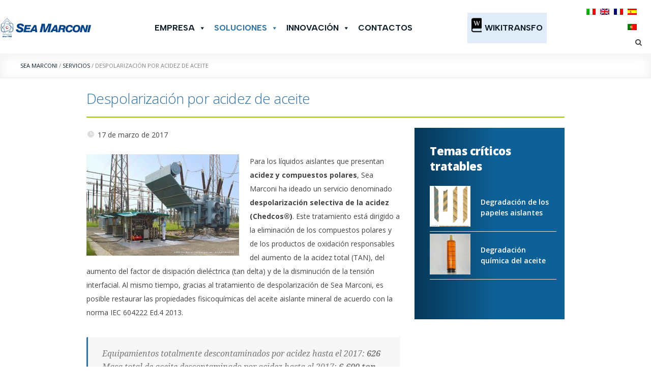

--- FILE ---
content_type: text/html; charset=UTF-8
request_url: https://seamarconi.com/es/servicios/despolarizacion-por-acidez-de-aceite/
body_size: 26757
content:
<!DOCTYPE html>
<!--[if IE 7]>
<html class="ie ie7" lang="es">
<![endif]-->
<!--[if IE 8]>
<html class="ie ie8" lang="es">
<![endif]-->
<!--[if !(IE 7) | !(IE 8)  ]><!-->
<html lang="es">
<!--<![endif]-->
<head>
<script src="https://kit.fontawesome.com/dda0de83bf.js" crossorigin="anonymous"></script>
<!-- Basic Page Needs
================================================== -->
<meta charset="UTF-8">
<!-- Mobile Specific Metas
================================================== -->
<meta name="viewport" content="width=device-width, initial-scale=1, maximum-scale=1">
<link rel="icon" type="image/x-icon" href="https://seamarconi.com/wp-content/uploads/2017/03/favicon_sm.png">	
<!-- <link rel="stylesheet" href="https://seamarconi.com/wp-content/themes/fortuna/stylesheets/fonts/font-awesome/css/font-awesome.min.css"> -->
<!-- <link rel="stylesheet" type="text/css" href="https://seamarconi.com/wp-content/themes/fortuna/slick/slick.css"/> -->
<!-- <link rel="stylesheet" type="text/css" href="https://seamarconi.com/wp-content/themes/fortuna/slick/slick-theme.css"/> -->
<link rel="stylesheet" type="text/css" href="//seamarconi.com/wp-content/cache/wpfc-minified/edgpsk3n/45ia.css" media="all"/>
<meta name='robots' content='index, follow, max-image-preview:large, max-snippet:-1, max-video-preview:-1' />
<style>img:is([sizes="auto" i], [sizes^="auto," i]) { contain-intrinsic-size: 3000px 1500px }</style>
<!-- Google Tag Manager for WordPress by gtm4wp.com -->
<script data-cfasync="false" data-pagespeed-no-defer>
var gtm4wp_datalayer_name = "dataLayer";
var dataLayer = dataLayer || [];
</script>
<!-- End Google Tag Manager for WordPress by gtm4wp.com -->
<!-- This site is optimized with the Yoast SEO plugin v25.8 - https://yoast.com/wordpress/plugins/seo/ -->
<title>Despolarización por acidez de aceite - Sea Marconi</title>
<link rel="canonical" href="https://seamarconi.com/it/?p=103365" />
<meta property="og:locale" content="es_ES" />
<meta property="og:type" content="article" />
<meta property="og:title" content="Despolarización por acidez de aceite - Sea Marconi" />
<meta property="og:url" content="https://seamarconi.com/it/?p=103365" />
<meta property="og:site_name" content="Sea Marconi" />
<meta property="article:published_time" content="2017-03-17T11:24:38+00:00" />
<meta property="article:modified_time" content="2024-09-30T14:07:17+00:00" />
<meta property="og:image" content="https://seamarconi.com/wp-content/uploads/2013/05/caso2_depolarizzazione1.jpg" />
<meta property="og:image:width" content="565" />
<meta property="og:image:height" content="423" />
<meta property="og:image:type" content="image/jpeg" />
<meta name="author" content="seamarconi" />
<meta name="twitter:card" content="summary_large_image" />
<meta name="twitter:label1" content="Escrito por" />
<meta name="twitter:data1" content="seamarconi" />
<meta name="twitter:label2" content="Tiempo de lectura" />
<meta name="twitter:data2" content="7 minutos" />
<script type="application/ld+json" class="yoast-schema-graph">{"@context":"https://schema.org","@graph":[{"@type":"Article","@id":"https://seamarconi.com/it/?p=103365#article","isPartOf":{"@id":"https://seamarconi.com/it/?p=103365"},"author":{"name":"seamarconi","@id":"https://seamarconi.com/it/#/schema/person/d518446b7d2ef8fa111c61b6628f6bb2"},"headline":"Despolarización por acidez de aceite","datePublished":"2017-03-17T11:24:38+00:00","dateModified":"2024-09-30T14:07:17+00:00","mainEntityOfPage":{"@id":"https://seamarconi.com/it/?p=103365"},"wordCount":7236,"publisher":{"@id":"https://seamarconi.com/it/#organization"},"image":{"@id":"https://seamarconi.com/it/?p=103365#primaryimage"},"thumbnailUrl":"https://seamarconi.com/wp-content/uploads/2013/05/caso2_depolarizzazione1.jpg","articleSection":["Servicios"],"inLanguage":"es"},{"@type":"WebPage","@id":"https://seamarconi.com/it/?p=103365","url":"https://seamarconi.com/it/?p=103365","name":"[:it]Depolarizzazione da acidità dell’olio[:en]Removal (depolarisation) of acidity of oil[:fr]Dépolarisation par l'acidité de l'huile[:es]Despolarización por acidez de aceite[:pt]Despolarização da acidez no óleo[:] - Sea Marconi","isPartOf":{"@id":"https://seamarconi.com/it/#website"},"primaryImageOfPage":{"@id":"https://seamarconi.com/it/?p=103365#primaryimage"},"image":{"@id":"https://seamarconi.com/it/?p=103365#primaryimage"},"thumbnailUrl":"https://seamarconi.com/wp-content/uploads/2013/05/caso2_depolarizzazione1.jpg","datePublished":"2017-03-17T11:24:38+00:00","dateModified":"2024-09-30T14:07:17+00:00","breadcrumb":{"@id":"https://seamarconi.com/it/?p=103365#breadcrumb"},"inLanguage":"es","potentialAction":[{"@type":"ReadAction","target":["https://seamarconi.com/it/?p=103365"]}]},{"@type":"ImageObject","inLanguage":"es","@id":"https://seamarconi.com/it/?p=103365#primaryimage","url":"https://seamarconi.com/wp-content/uploads/2013/05/caso2_depolarizzazione1.jpg","contentUrl":"https://seamarconi.com/wp-content/uploads/2013/05/caso2_depolarizzazione1.jpg","width":565,"height":423},{"@type":"BreadcrumbList","@id":"https://seamarconi.com/it/?p=103365#breadcrumb","itemListElement":[{"@type":"ListItem","position":1,"name":"Home","item":"https://seamarconi.com/it/"},{"@type":"ListItem","position":2,"name":"Depolarizzazione da acidità dell’olio"}]},{"@type":"WebSite","@id":"https://seamarconi.com/it/#website","url":"https://seamarconi.com/it/","name":"Sea Marconi","description":"Soluciones sostenibles para la gestión del ciclo de vida (LCM) de transformadores con aceites aislantes","publisher":{"@id":"https://seamarconi.com/it/#organization"},"potentialAction":[{"@type":"SearchAction","target":{"@type":"EntryPoint","urlTemplate":"https://seamarconi.com/it/?s={search_term_string}"},"query-input":{"@type":"PropertyValueSpecification","valueRequired":true,"valueName":"search_term_string"}}],"inLanguage":"es"},{"@type":"Organization","@id":"https://seamarconi.com/it/#organization","name":"Sea Marconi","url":"https://seamarconi.com/it/","logo":{"@type":"ImageObject","inLanguage":"es","@id":"https://seamarconi.com/it/#/schema/logo/image/","url":"https://seamarconi.com/wp-content/uploads/2017/03/LOGO-SEA-MARCONI_2020_vert_189h.jpg","contentUrl":"https://seamarconi.com/wp-content/uploads/2017/03/LOGO-SEA-MARCONI_2020_vert_189h.jpg","width":284,"height":189,"caption":"Sea Marconi"},"image":{"@id":"https://seamarconi.com/it/#/schema/logo/image/"}},{"@type":"Person","@id":"https://seamarconi.com/it/#/schema/person/d518446b7d2ef8fa111c61b6628f6bb2","name":"seamarconi","image":{"@type":"ImageObject","inLanguage":"es","@id":"https://seamarconi.com/it/#/schema/person/image/","url":"https://secure.gravatar.com/avatar/d9db736d402ac6c10364184fcc6c0e75d03bf53cba6eb70813a8e207b13344e4?s=96&d=mm&r=g","contentUrl":"https://secure.gravatar.com/avatar/d9db736d402ac6c10364184fcc6c0e75d03bf53cba6eb70813a8e207b13344e4?s=96&d=mm&r=g","caption":"seamarconi"}}]}</script>
<!-- / Yoast SEO plugin. -->
<link rel='dns-prefetch' href='//api.4dem.it' />
<link rel='dns-prefetch' href='//fonts.googleapis.com' />
<link rel="alternate" type="application/rss+xml" title="Sea Marconi &raquo; Feed" href="https://seamarconi.com/es/feed/" />
<link rel='stylesheet' id='mp_style-css' href='https://seamarconi.com/wp-content/plugins/4dem//assets/css/style.css?ver=6.8.3' type='text/css' media='all' />
<link rel='stylesheet' id='ot-google-fonts-css' href='//fonts.googleapis.com/css?family=Open+Sans:300,300italic,regular,italic,600,600italic,700,700italic,800,800italic|Open+Sans+Condensed:300,300italic,700|Arimo:regular,700' type='text/css' media='all' />
<!-- <link rel='stylesheet' id='contact-form-7-css' href='https://seamarconi.com/wp-content/plugins/contact-form-7/includes/css/styles.css?ver=6.1.1' type='text/css' media='all' /> -->
<!-- <link rel='stylesheet' id='adv_dem-css' href='https://seamarconi.com/wp-content/plugins/email-marketing-4dem/public/css/adv_dem-public.css?ver=1.0.0' type='text/css' media='all' /> -->
<!-- <link rel='stylesheet' id='theme.css-css' href='https://seamarconi.com/wp-content/plugins/popup-builder/public/css/theme.css?ver=4.4.0' type='text/css' media='all' /> -->
<!-- <link rel='stylesheet' id='related-posts-by-taxonomy-css' href='https://seamarconi.com/wp-content/plugins/related-posts-by-taxonomy/includes/assets/css/styles.css?ver=6.8.3' type='text/css' media='all' /> -->
<!-- <link rel='stylesheet' id='rs-plugin-settings-css' href='https://seamarconi.com/wp-content/plugins/revslider/public/assets/css/settings.css?ver=5.3.1.5' type='text/css' media='all' /> -->
<link rel="stylesheet" type="text/css" href="//seamarconi.com/wp-content/cache/wpfc-minified/kbpwpdbg/45ia.css" media="all"/>
<style id='rs-plugin-settings-inline-css' type='text/css'>
#rs-demo-id {}
</style>
<!-- <link rel='stylesheet' id='megamenu-css' href='https://seamarconi.com/wp-content/uploads/maxmegamenu/style.css?ver=51dbf7' type='text/css' media='all' /> -->
<!-- <link rel='stylesheet' id='dashicons-css' href='https://seamarconi.com/wp-includes/css/dashicons.min.css?ver=6.8.3' type='text/css' media='all' /> -->
<link rel="stylesheet" type="text/css" href="//seamarconi.com/wp-content/cache/wpfc-minified/l961fl1p/45ia.css" media="all"/>
<link rel='stylesheet' id='megamenu-google-fonts-css' href='//fonts.googleapis.com/css?family=Albert+Sans%3A400%2C700&#038;ver=6.8.3' type='text/css' media='all' />
<!-- <link rel='stylesheet' id='megamenu-genericons-css' href='https://seamarconi.com/wp-content/plugins/megamenu-pro/icons/genericons/genericons/genericons.css?ver=2.4' type='text/css' media='all' /> -->
<!-- <link rel='stylesheet' id='megamenu-fontawesome6-css' href='https://seamarconi.com/wp-content/plugins/megamenu-pro/icons/fontawesome6/css/all.min.css?ver=2.4' type='text/css' media='all' /> -->
<!-- <link rel='stylesheet' id='qts_front_styles-css' href='https://seamarconi.com/wp-content/plugins/qtranslate-slug/assets/css/qts-default.css?ver=6.8.3' type='text/css' media='all' /> -->
<!-- <link rel='stylesheet' id='boc-grid-css' href='https://seamarconi.com/wp-content/themes/fortuna/stylesheets/grid.css?ver=6.8.3' type='text/css' media='all' /> -->
<!-- <link rel='stylesheet' id='boc-icon-css' href='https://seamarconi.com/wp-content/themes/fortuna/stylesheets/icons.css?ver=6.8.3' type='text/css' media='all' /> -->
<!-- <link rel='stylesheet' id='js_composer_front-css' href='https://seamarconi.com/wp-content/plugins/js_composer/assets/css/js_composer.min.css?ver=8.4.1' type='text/css' media='all' /> -->
<!-- <link rel='stylesheet' id='boc-main-styles-css' href='https://seamarconi.com/wp-content/themes/fortuna/style.css?ver=6.8.3' type='text/css' media='all' /> -->
<!-- <link rel='stylesheet' id='boc-animation-styles-css' href='https://seamarconi.com/wp-content/themes/fortuna/stylesheets/animations.css?ver=6.8.3' type='text/css' media='all' /> -->
<link rel="stylesheet" type="text/css" href="//seamarconi.com/wp-content/cache/wpfc-minified/33eria6t/45ia.css" media="all"/>
<style id='boc-animation-styles-inline-css' type='text/css'>
#menu > ul > li > a {
font-family: 'Open Sans Condensed', Montserrat, Arial, Helvetica, sans-serif;
}
#menu > ul > li > a {
font-size: 16px;
}
#menu > ul > li > a {
font-weight: 200;
}
#menu > ul > li ul > li > a {
font-family: 'Open Sans Condensed', Montserrat, Arial, Helvetica, sans-serif;
}
#menu > ul > li ul > li > a {
font-size: 14px;
}
h1, h2, h3, h4, h5, h6, .title, .heading_font, .counter-digit, .htabs a, .woocommerce-page div.product .woocommerce-tabs ul.tabs li {
font-family: 'Open Sans', Montserrat, Arial, Helvetica, sans-serif;
}
h1, h2, h3, h4, h5, h6, .title, .heading_font, .counter-digit, .htabs a, .woocommerce-page div.product .woocommerce-tabs ul.tabs li {
font-weight: 200;
}
h1, h2, h3, h4, h5, h6, .title, .heading_font, .counter-digit, .htabs a, .woocommerce-page div.product .woocommerce-tabs ul.tabs li {
text-transform: none;
}
body, .body_font, .body_font h1, .body_font h2, .body_font h3, .body_font h4, .body_font h5 {
font-family: 'Open Sans', Arial, Helvetica, sans-serif;
}
body {
font-size: 14px;
}
.button, a.button, button, input[type='submit'], input[type='reset'], input[type='button'] {
font-family: 'Open Sans Condensed', Arial, Helvetica, sans-serif;
}
.button, a.button, button, input[type='submit'], input[type='reset'], input[type='button'] {
text-transform: capitalize;
}
.button, a.button, button, input[type='submit'], input[type='reset'], input[type='button'] {
font-weight: 600;
}
#header.scrolled {
background: rgba(255,255, 255, 1);
}
#menu > ul > li > a, #header .header_cart a.icon { color: #0b1c28; }
#menu > ul > li.boc_nav_button a{ color: #0b1c28; border: 2px solid #0b1c28; }
#menu > ul > li:not(.boc_nav_button):hover > a, #header .header_cart li a.icon:hover { color: #2e72a3; }
#menu > ul > li.boc_nav_button a:hover{ background: #2e72a3; border: 2px solid #2e72a3; }
.main_menu_underline_effect #menu > ul > li > a:after{ background-color: #2e72a3; }
.custom_menu_1 #menu > ul > li div { border-top: 2px solid #2e72a3; }
.custom_menu_2 #menu > ul > li div { border-top: 2px solid #2e72a3; }
.custom_menu_3 #menu > ul > li div { border-top: 2px solid #2e72a3;}
.custom_menu_3 #menu > ul > li ul > li > a:hover { background-color: #2e72a3;}
.custom_menu_4 #menu > ul > li div { border-top: 2px solid #2e72a3;}			
.custom_menu_4 #menu > ul > li ul > li > a:hover { background-color: #2e72a3;}
.custom_menu_5 #menu > ul > li ul > li > a:hover { background-color: #2e72a3;}
.custom_menu_5 #menu > ul > li:hover > a { border-top: 2px solid #2e72a3;}
.custom_menu_6 #menu > ul > li ul > li > a:hover { background-color: #2e72a3;}
.custom_menu_6 #menu > ul > li:not(.boc_nav_button):hover > a { border-top: 2px solid #2e72a3;}
a:hover, a:focus,
.post_content a:not(.button), 
.post_content a:not(.button):visited,
.post_content .wpb_widgetised_column a:not(.button):hover {	color: #2e72a3; }
.post_content .wpb_widgetised_column .side_bar_menu a:not(.button):hover { color: #333; }
.boc_preloader_icon:before { border-color: #2e72a3 rgba(0,0,0,0) rgba(0,0,0,0); }
.dark_links a:hover, .white_links a:hover, .dark_links a:hover h2, .dark_links a:hover h3 { color: #2e72a3 !important; }
.side_icon_box h3 a:hover, 
.post_content .team_block h4 a:hover,
.team_block .team_icons a:hover{ color:#2e72a3; }
.button:hover,a:hover.button,button:hover,input[type="submit"]:hover,input[type="reset"]:hover,	input[type="button"]:hover, .btn_theme_color, a.btn_theme_color { color: #fff; background-color:#2e72a3;}
input.btn_theme_color, a.btn_theme_color, .btn_theme_color { color: #fff; background-color:#2e72a3;}
.btn_theme_color:hover, input.btn_theme_color:hover, a:hover.btn_theme_color { color: #fff; background-color: #444444;}
input.btn_theme_color.btn_outline, a.btn_theme_color.btn_outline, .btn_theme_color.btn_outline {
color: #2e72a3 !important;
border: 2px solid #2e72a3;
}
input.btn_theme_color.btn_outline:hover, a.btn_theme_color.btn_outline:hover, .btn_theme_color.btn_outline:hover{
background-color: #2e72a3 !important;
}
#boc_searchform_close:hover { color:#2e72a3;}
.section_big_title h1 strong, h1 strong, h2 strong, h3 strong, h4 strong, h5 strong { color:#2e72a3;}
.top_icon_box h3 a:hover { color:#2e72a3;}
.htabs a.selected  { border-top: 2px solid #2e72a3;}
.resp-vtabs .resp-tabs-list li.resp-tab-active { border-left: 2px solid #2e72a3;}
.minimal_style.horizontal .resp-tabs-list li.resp-tab-active,
.minimal_style.resp-vtabs .resp-tabs-list li.resp-tab-active { background: #2e72a3;}
#s:focus {	border: 1px solid #2e72a3;}
.breadcrumb a:hover{ color: #2e72a3;}
.tagcloud a:hover { background-color: #2e72a3;}
.month { background-color: #2e72a3;}
.small_month  { background-color: #2e72a3;}
.post_meta a:hover{ color: #2e72a3;}
.horizontal .resp-tabs-list li.resp-tab-active { border-top: 2px solid #2e72a3;}
.resp-vtabs li.resp-tab-active { border-left: 2px solid #2e72a3; }
#portfolio_filter { background-color: #2e72a3;}
#portfolio_filter ul li div:hover { background-color: #2e72a3;}
.portfolio_inline_filter ul li div:hover { background-color: #2e72a3;}
.counter-digit { color: #2e72a3;}
.tp-caption a:hover { color: #2e72a3;}
.more-link1:before { color: #2e72a3;}
.more-link2:before { background: #2e72a3;}
.image_featured_text .pos { color: #2e72a3;}
.side_icon_box .icon_feat i.icon { color: #2e72a3;}
.side_icon_box .icon_feat.icon_solid { background-color: #2e72a3; }
.boc_list_item .li_icon i.icon { color: #2e72a3;}
.boc_list_item .li_icon.icon_solid { background: #2e72a3; }
.top_icon_box.type1 .icon_holder .icon_bgr { background-color: #2e72a3; }
.top_icon_box.type1:hover .icon_holder .icon_bgr { border: 2px solid #2e72a3; }
.top_icon_box.type1 .icon_holder .icon_bgr:after,
.top_icon_box.type1:hover .icon_holder .icon_bgr:after { border: 2px solid #2e72a3; }
.top_icon_box.type1:hover .icon_holder i { color: #2e72a3;}
.top_icon_box.type2 .icon_holder .icon_bgr { background-color: #2e72a3; }
.top_icon_box.type2:hover .icon_holder .icon_bgr { background-color: #fff; }
.top_icon_box.type2:hover .icon_holder i { color: #2e72a3;}
.top_icon_box.type3 .icon_holder .icon_bgr:after { border: 2px solid #2e72a3; }
.top_icon_box.type3:hover .icon_holder .icon_bgr { background-color: #2e72a3; }
.top_icon_box.type3:hover .icon_holder .icon_bgr:after { border: 2px solid #2e72a3; }
.top_icon_box.type3 .icon_holder i { color: #2e72a3;}
.top_icon_box.type3:hover .icon_holder i { color: #fff; }
.top_icon_box.type4:hover .icon_holder .icon_bgr { border: 2px solid #2e72a3; }
.top_icon_box.type4:hover .icon_holder .icon_bgr:after { border: 3px solid #2e72a3; }
.top_icon_box.type4 .icon_holder i{ color: #2e72a3; }
.top_icon_box.type4:hover .icon_holder i { color:  #2e72a3; }
.top_icon_box.type5 .icon_holder i{ color: #2e72a3; }
.top_icon_box.type5:hover .icon_holder i { color: #2e72a3; }
a .pic_info.type11 .plus_overlay { border-bottom: 50px solid rgba(46,114, 163, 0.8); }
a:hover .pic_info.type11 .plus_overlay { border-bottom: 1000px solid rgba(46,114, 163, 0.8);}
a .pic_info.type12 .img_overlay_icon,
a:hover .pic_info.type12 .img_overlay_icon { background: rgba(46,114, 163, 0.8);}
h2.title strong {  color: #2e72a3;}
ul.theme_color_ul li:before { color: #2e72a3; }
.custom_slides.nav_design_1 .cs_nav_item.active .cs_nav_icon i.icon{ color: #2e72a3;}
.custom_slides.nav_style_1.nav_design_1 .cs_nav_item:hover .cs_nav_icon i.icon,
.custom_slides.nav_style_1.nav_design_2 .cs_nav_item:hover .cs_nav_icon i.icon { color: #2e72a3;}
.custom_slides.nav_design_2 .cs_nav_item.active .cs_nav_icon { background: #2e72a3;}
.cs_nav_item.has_no_text:hover .cs_nav_icon i.icon { color: #2e72a3;}
.custom_slides.nav_style_2 .cs_txt { color: #2e72a3;}
.acc_control, .active_acc .acc_control,
.acc_holder.with_bgr .active_acc .acc_control { background-color: #2e72a3;}
.text_box.left_border {	border-left: 3px solid #2e72a3; }
.owl-theme .owl-controls .owl-nav div { background: #2e72a3;}
.owl-theme .owl-dots .owl-dot.active span { background: #2e72a3;}
.img_slider.owl-theme .owl-controls .owl-nav div:not(.disabled):hover { background: #2e72a3;}		
.testimonial_style_big.owl-theme .owl-controls .owl-nav div:hover,
.posts_carousel_holder.owl_side_arrows .owl-theme .owl-controls .owl-nav div:hover, 
.img_carousel_holder.owl_side_arrows .owl-theme .owl-controls .owl-nav div:hover,
.content_slides_arrowed.owl-theme .owl-controls .owl-nav div:hover,
.portfolio_carousel_holder.owl_side_arrows .owl-theme .owl-controls .owl-nav div:hover	{ color: #2e72a3;}
.boc_text_slider_word, .boc_text_slider_word_start { background: #2e72a3; }
.post_item_block.boxed .pic { border-bottom: 3px solid #2e72a3; }
.team_block .team_desc { color: #2e72a3;}
.bar_graph span, .bar_graph.thin_style span { background-color: #2e72a3; }
.pagination .links a:hover{ background-color: #2e72a3;}
.hilite{ background: #2e72a3;}
.price_column.price_column_featured ul li.price_column_title{ background: #2e72a3;}
blockquote{ border-left: 3px solid #2e72a3; }
.text_box.left_border { border-left: 3px solid #2e72a3; }
.fortuna_table tr:hover td { background: rgba(46,114, 163, 0.08);}
.header_cart ul.cart_list li a, .header_cart ul.product_list_widget li a { color: #2e72a3;}
.header_cart .cart-notification { background-color: #2e72a3;}
.header_cart .cart-notification:after { border-bottom-color: #2e72a3;}
.woocommerce .product_meta a { color: #2e72a3;}
.woocommerce a.button, .woocommerce button.button, .woocommerce input.button, .woocommerce #respond input#submit, .woocommerce #content input.button, .woocommerce-page a.button, .woocommerce-page button.button, .woocommerce-page input.button, .woocommerce-page #respond input#submit, .woocommerce-page #content input.button { background-color: #2e72a3!important; }
.header_cart .cart-wrap	{ background-color: #2e72a3; }
.header_cart .cart-wrap:before { border-color: transparent #2e72a3 transparent; }
.woocommerce .widget_price_filter .ui-slider .ui-slider-range, .woocommerce-page .widget_price_filter .ui-slider .ui-slider-range{ background-color: #2e72a3 !important;}
.woocommerce nav.woocommerce-pagination ul li a:hover, .woocommerce nav.woocommerce-pagination ul li a:focus, .woocommerce #content nav.woocommerce-pagination ul li a:hover, .woocommerce #content nav.woocommerce-pagination ul li a:focus, .woocommerce-page nav.woocommerce-pagination ul li a:hover, .woocommerce-page nav.woocommerce-pagination ul li a:focus, .woocommerce-page #content nav.woocommerce-pagination ul li a:hover, .woocommerce-page #content nav.woocommerce-pagination ul li a:focus{ background-color: #2e72a3 !important;}
.info h2{ background-color: #2e72a3;}
#footer a:hover { color: #2e72a3;}
a .pic_info.type1 .plus_overlay {	border-bottom: 50px solid rgba(46,114, 163, 0.8);}
a:hover .pic_info.type1 .plus_overlay { border-bottom: 1000px solid rgba(46,114, 163, 0.8); }
a .pic_info.type2 .plus_overlay { border-bottom: 50px solid rgba(46,114, 163, 0.75); }
a:hover .pic_info.type2 .plus_overlay {	border-bottom: 860px solid rgba(46,114, 163, 0.8);}
a .pic_info.type3  .img_overlay_icon {	background: rgba(46,114, 163, 0.8); }
a:hover .pic_info.type3 .img_overlay_icon {	background: rgba(46,114, 163, 0.8);}
a .pic_info.type4 .img_overlay_icon { border-bottom: 2px solid rgba(46,114, 163, 0.9);}
a:hover .pic_info.type5 .info_overlay {	background: #2e72a3;}
.pic_info.type6 .info_overlay {	background: #2e72a3;}
a .pic_info.type6 .plus_overlay { border-bottom: 50px solid #2e72a3; }
.pic_info.type7 .info_overlay {	background: rgba(46,114, 163, 0.85);}				
@media only screen and (max-width: 768px) {
.cs_nav .cs_nav_item.active { background: #2e72a3 !important;}
}
.breadcrumb {
display: none;
}
#footer {
position: relative;
}
#portfolio_sidebar{
background:#999;
}
/*--- 2 Column Form Styles Start ---*/
#left {
width: 47%;
float: left;
margin-right:6%;
}
#right {
width: 47%;
float: left;
}
.clearfix:after {
content:"\0020";
display:block;
height:0;
clear:both;
visibility:hidden;
overflow:hidden;
margin-bottom:1px;
}
.clearfix {
display:block;
}
#etichettaform {
height: 50px ;
padding-right:6px!important;
padding-left:6px!important;
}
#etichettamex {
padding-left:6px!important;
padding-right:6px!important;
}
#testoform {
font-size: 10px !important;
}
/*--- 2 Column Form Styles End ---*/
/*--- Sidebar Styles Start ---*/
#sidebar.col {
color: #fff;
background: rgb(6,55,88);
background: linear-gradient(90deg, rgba(6,55,88,1) 0%, rgba(14,97,151,1) 55%, rgba(14,97,151,1) 100%);
}
#sidebar h3, #sidebar h4, #portfolio_sidebar h3, #sidebar h4, #portfolio_sidebar h4 {
color: #fff;
}
a.sidebar_lnx {
color: #fff;
}
.wpcf7-textarea {
max-height: 100px;
} 
/*--- Sidebar Styles end ---*/
#top_flags li {
padding-left: 5px !important;
}
.far {
font-weight: 800 !important;
color: yellow !important;
font-size: 20px !important;
}
/*
img {
max-width: none !Important;
}
*/
.sgpb-popup-dialog-main-div-theme-wrapper-1 {
background-image: url(https://seamarconi.com/wp-content/uploads/2024/03/maxresdefault.jpg);
}
#sgpb-popup-dialog-main-div {
background-color: unset !important;
}
.acc_control {
margin: 5px 0 0 2px;}
.accordmenu a {
color: #000 !important;
font-size: 14px !important;
text-transform: none !important;
}
.accordmenu a:hover {
text-decoration: underline;
}
</style>
<!-- <link rel='stylesheet' id='boc-responsive-style-css' href='https://seamarconi.com/wp-content/themes/fortuna/stylesheets/grid_responsive.css?ver=6.8.3' type='text/css' media='all' /> -->
<link rel="stylesheet" type="text/css" href="//seamarconi.com/wp-content/cache/wpfc-minified/1cb5030x/45ia.css" media="all"/>
<link rel='stylesheet' id='boc-fonts-css' href='//fonts.googleapis.com/css?family=Droid+Serif%3A400%2C700%2C400italic%2C700italic%7CLato%3A300%2C400%2C700%2C400italic%7CMontserrat%3A400%2C700&#038;ver=1.0.0' type='text/css' media='all' />
<!-- <link rel='stylesheet' id='tablepress-default-css' href='https://seamarconi.com/wp-content/plugins/tablepress/css/build/default.css?ver=3.2.1' type='text/css' media='all' /> -->
<link rel="stylesheet" type="text/css" href="//seamarconi.com/wp-content/cache/wpfc-minified/qtkcj0y0/45ia.css" media="all"/>
<script src='//seamarconi.com/wp-content/cache/wpfc-minified/2fskibix/45ia.js' type="text/javascript"></script>
<!-- <script type="text/javascript" src="https://seamarconi.com/wp-includes/js/jquery/jquery.min.js?ver=3.7.1" id="jquery-core-js"></script> -->
<!-- <script type="text/javascript" src="https://seamarconi.com/wp-includes/js/jquery/jquery-migrate.min.js?ver=3.4.1" id="jquery-migrate-js"></script> -->
<script type="text/javascript" id="mp_ajax-js-extra">
/* <![CDATA[ */
var MPAjax = {"ajaxurl":"https:\/\/seamarconi.com\/wp-admin\/admin-ajax.php","mp_ajax_nonce":"0bab505db9"};
/* ]]> */
</script>
<script src='//seamarconi.com/wp-content/cache/wpfc-minified/8uyhgss5/45ia.js' type="text/javascript"></script>
<!-- <script type="text/javascript" src="https://seamarconi.com/wp-content/plugins/4dem//assets/js/user_ajax.js?ver=6.8.3" id="mp_ajax-js"></script> -->
<script type="text/javascript" id="adv_dem-js-extra">
/* <![CDATA[ */
var adv_ajax_object = {"ajaxurl":"https:\/\/seamarconi.com\/wp-admin\/admin-ajax.php"};
/* ]]> */
</script>
<script src='//seamarconi.com/wp-content/cache/wpfc-minified/djoo9ztw/45ia.js' type="text/javascript"></script>
<!-- <script type="text/javascript" src="https://seamarconi.com/wp-content/plugins/email-marketing-4dem/public/js/adv_dem-public.js?ver=1.0.0" id="adv_dem-js"></script> -->
<script type="text/javascript" src="https://api.4dem.it/c4rt/js/ect.min.js?ver=6.8.3" id="f2de1914721c0bde2b42a6d43392aa87-js"></script>
<script type="text/javascript" id="Popup.js-js-before">
/* <![CDATA[ */
var sgpbPublicUrl = "https:\/\/seamarconi.com\/wp-content\/plugins\/popup-builder\/public\/";
var SGPB_JS_LOCALIZATION = {"imageSupportAlertMessage":"Solamente es compatible con archivos de imagen","pdfSupportAlertMessage":"Solamente se admiten archivos pdf","areYouSure":"\u00bfEst\u00e1s seguro?","addButtonSpinner":"L","audioSupportAlertMessage":"Solamente es compatible con archivos de audio (por ejemplo: mp3, wav, m4a, ogg)","publishPopupBeforeElementor":"\u00a1Publica el mensaje emergente antes de empezar a usar \u00abElementor\u00bb con \u00e9l!","publishPopupBeforeDivi":"\u00a1Publica el mensaje emergente antes de empezar a usar \u00abDivi Builder\u00bb con \u00e9l!","closeButtonAltText":"Cerrar"};
/* ]]> */
</script>
<script src='//seamarconi.com/wp-content/cache/wpfc-minified/d7zmt9p2/45ia.js' type="text/javascript"></script>
<!-- <script type="text/javascript" src="https://seamarconi.com/wp-content/plugins/popup-builder/public/js/Popup.js?ver=4.4.0" id="Popup.js-js"></script> -->
<!-- <script type="text/javascript" src="https://seamarconi.com/wp-content/plugins/popup-builder/public/js/PopupConfig.js?ver=4.4.0" id="PopupConfig.js-js"></script> -->
<script type="text/javascript" id="PopupBuilder.js-js-before">
/* <![CDATA[ */
var SGPB_POPUP_PARAMS = {"popupTypeAgeRestriction":"ageRestriction","defaultThemeImages":{"1":"https:\/\/seamarconi.com\/wp-content\/plugins\/popup-builder\/public\/img\/theme_1\/close.png","2":"https:\/\/seamarconi.com\/wp-content\/plugins\/popup-builder\/public\/img\/theme_2\/close.png","3":"https:\/\/seamarconi.com\/wp-content\/plugins\/popup-builder\/public\/img\/theme_3\/close.png","5":"https:\/\/seamarconi.com\/wp-content\/plugins\/popup-builder\/public\/img\/theme_5\/close.png","6":"https:\/\/seamarconi.com\/wp-content\/plugins\/popup-builder\/public\/img\/theme_6\/close.png"},"homePageUrl":"https:\/\/seamarconi.com\/es\/","isPreview":false,"convertedIdsReverse":[],"dontShowPopupExpireTime":365,"conditionalJsClasses":[],"disableAnalyticsGeneral":false};
var SGPB_JS_PACKAGES = {"packages":{"current":1,"free":1,"silver":2,"gold":3,"platinum":4},"extensions":{"geo-targeting":false,"advanced-closing":false}};
var SGPB_JS_PARAMS = {"ajaxUrl":"https:\/\/seamarconi.com\/wp-admin\/admin-ajax.php","nonce":"582b4f5782"};
/* ]]> */
</script>
<script src='//seamarconi.com/wp-content/cache/wpfc-minified/8wpthdeh/45ia.js' type="text/javascript"></script>
<!-- <script type="text/javascript" src="https://seamarconi.com/wp-content/plugins/popup-builder/public/js/PopupBuilder.js?ver=4.4.0" id="PopupBuilder.js-js"></script> -->
<!-- <script type="text/javascript" src="https://seamarconi.com/wp-content/plugins/revslider/public/assets/js/jquery.themepunch.tools.min.js?ver=5.3.1.5" id="tp-tools-js"></script> -->
<!-- <script type="text/javascript" src="https://seamarconi.com/wp-content/plugins/revslider/public/assets/js/jquery.themepunch.revolution.min.js?ver=5.3.1.5" id="revmin-js"></script> -->
<!-- <script type="text/javascript" src="https://seamarconi.com/wp-content/themes/fortuna/js/libs.min.js?ver=6.8.3" id="fortuna.lib-js"></script> -->
<script type="text/javascript" id="fortuna.common-js-extra">
/* <![CDATA[ */
var bocJSParams = {"boc_is_mobile_device":"","boc_theme_url":"https:\/\/seamarconi.com\/wp-content\/themes\/fortuna","header_height":"92","sticky_header":"1","submenu_arrow_effect":"1","mm_bordered_columns":"1","transparent_header":"0","fixed_footer":"0","boc_submenu_animation_effect":"sub_fade_in"};
/* ]]> */
</script>
<script src='//seamarconi.com/wp-content/cache/wpfc-minified/8u6us0d1/45ia.js' type="text/javascript"></script>
<!-- <script type="text/javascript" src="https://seamarconi.com/wp-content/themes/fortuna/js/common.js?ver=6.8.3" id="fortuna.common-js"></script> -->
<!-- <script type="text/javascript" src="https://seamarconi.com/wp-content/themes/fortuna/js/jquery.smoothscroll.js?ver=6.8.3" id="smoothscroll-js"></script> -->
<script></script><link rel="EditURI" type="application/rsd+xml" title="RSD" href="https://seamarconi.com/xmlrpc.php?rsd" />
<meta name="generator" content="WordPress 6.8.3" />
<link rel='shortlink' href='https://seamarconi.com/es/?p=103365' />
<link rel="alternate" title="oEmbed (JSON)" type="application/json+oembed" href="https://seamarconi.com/es/wp-json/oembed/1.0/embed?url=https%3A%2F%2Fseamarconi.com%2Fes%2Fservicios%2Fdespolarizacion-por-acidez-de-aceite%2F" />
<link rel="alternate" title="oEmbed (XML)" type="text/xml+oembed" href="https://seamarconi.com/es/wp-json/oembed/1.0/embed?url=https%3A%2F%2Fseamarconi.com%2Fes%2Fservicios%2Fdespolarizacion-por-acidez-de-aceite%2F&#038;format=xml" />
<script type='text/javascript'>
jQuery(document).ready(function($) {
var ult_smooth_speed = 250;
var ult_smooth_step = 45;
$('html').attr('data-ult_smooth_speed',ult_smooth_speed).attr('data-ult_smooth_step',ult_smooth_step);
});
</script><meta name="generator" content="qTranslate-X 3.4.6.8" />
<!-- Google Tag Manager for WordPress by gtm4wp.com -->
<!-- GTM Container placement set to automatic -->
<script data-cfasync="false" data-pagespeed-no-defer type="text/javascript">
var dataLayer_content = {"pagePostType":"post","pagePostType2":"single-post","pageCategory":["servizi"],"pagePostAuthor":"seamarconi"};
dataLayer.push( dataLayer_content );
</script>
<script data-cfasync="false" data-pagespeed-no-defer type="text/javascript">
(function(w,d,s,l,i){w[l]=w[l]||[];w[l].push({'gtm.start':
new Date().getTime(),event:'gtm.js'});var f=d.getElementsByTagName(s)[0],
j=d.createElement(s),dl=l!='dataLayer'?'&l='+l:'';j.async=true;j.src=
'//www.googletagmanager.com/gtm.js?id='+i+dl;f.parentNode.insertBefore(j,f);
})(window,document,'script','dataLayer','GTM-MS5KX3HX');
</script>
<!-- End Google Tag Manager for WordPress by gtm4wp.com --><link hreflang="x-default" href="https://seamarconi.com/it/servizi/depolarizzazione-da-acidita-dellolio/" rel="alternate" />
<link hreflang="it" href="https://seamarconi.com/it/servizi/depolarizzazione-da-acidita-dellolio/" rel="alternate" />
<link hreflang="en" href="https://seamarconi.com/en/services/removal-depolarisation-acidity-in-oil/" rel="alternate" />
<link hreflang="fr" href="https://seamarconi.com/fr/services/depolarisation-par-lacidite-de-lhuile/" rel="alternate" />
<link hreflang="es" href="https://seamarconi.com/es/servicios/despolarizacion-por-acidez-de-aceite/" rel="alternate" />
<link hreflang="pt" href="https://seamarconi.com/pt/servicos/despolarizacao-da-acidez-no-oleo/" rel="alternate" />
<meta name="generator" content="Powered by WPBakery Page Builder - drag and drop page builder for WordPress."/>
<meta name="generator" content="Powered by Slider Revolution 5.3.1.5 - responsive, Mobile-Friendly Slider Plugin for WordPress with comfortable drag and drop interface." />
<style type="text/css" id="wp-custom-css">
#footer-corporate{
display:none;
}
.textwidget .wpcf7.js[id^="wpcf7-f"]:not([id$="-o1"]) {
display: none;
}		</style>
<noscript><style> .wpb_animate_when_almost_visible { opacity: 1; }</style></noscript><style type="text/css">/** Mega Menu CSS: fs **/</style>
<script src='//seamarconi.com/wp-content/cache/wpfc-minified/qt0ox8rg/45ia.js' type="text/javascript"></script>
<!-- <script type="text/javascript" src="https://seamarconi.com/wp-content/themes/fortuna/slick/slick.min.js"></script> -->	
</head>
<body class="wp-singular post-template-default single single-post postid-103365 single-format-standard wp-theme-fortuna mega-menu-main-navigation mega-menu-max-mega-menu-1 wpb-js-composer js-comp-ver-8.4.1 vc_responsive es">
<!-- Form e Popup INIZIO codice integrazione per il form ITA --><script>(function(i,s,o,g,r,a,m){i["LeadplusObject"]=r;if(i[r])return;i[r]=function(){if(!i[r].q)i[r].q=[];i[r].q.push(arguments)};i[r].l=1*new Date;a=s.createElement(o);m=s.getElementsByTagName(o)[0];a.async=1;a.src=g;m.parentNode.insertBefore(a,m)})(window,document,"script","https://app.leadplus.it/render-without-groups/app.js","rf");rf("684adb23a0439a444c29bf6d")</script><!-- Form e Popup FINE codice integrazione per il form -->
<!-- Form e Popup INIZIO codice integrazione per il form POR--><script>(function(i,s,o,g,r,a,m){i["LeadplusObject"]=r;if(i[r])return;i[r]=function(){if(!i[r].q)i[r].q=[];i[r].q.push(arguments)};i[r].l=1*new Date;a=s.createElement(o);m=s.getElementsByTagName(o)[0];a.async=1;a.src=g;m.parentNode.insertBefore(a,m)})(window,document,"script","https://app.leadplus.it/render-without-groups/app.js","rf");rf("6854002ecb86fb7987d6f510")</script><!-- Form e Popup FINE codice integrazione per il form -->
<!-- Form e Popup INIZIO codice integrazione per il form ENG--><script>(function(i,s,o,g,r,a,m){i["LeadplusObject"]=r;if(i[r])return;i[r]=function(){if(!i[r].q)i[r].q=[];i[r].q.push(arguments)};i[r].l=1*new Date;a=s.createElement(o);m=s.getElementsByTagName(o)[0];a.async=1;a.src=g;m.parentNode.insertBefore(a,m)})(window,document,"script","https://app.leadplus.it/render-without-groups/app.js","rf");rf("6852ac0e565da8755b4f0576")</script><!-- Form e Popup FINE codice integrazione per il form -->
<!-- Form e Popup INIZIO codice integrazione per il form FRA--><script>(function(i,s,o,g,r,a,m){i["LeadplusObject"]=r;if(i[r])return;i[r]=function(){if(!i[r].q)i[r].q=[];i[r].q.push(arguments)};i[r].l=1*new Date;a=s.createElement(o);m=s.getElementsByTagName(o)[0];a.async=1;a.src=g;m.parentNode.insertBefore(a,m)})(window,document,"script","https://app.leadplus.it/render-without-groups/app.js","rf");rf("6853ff4d565da8755b6552eb")</script><!-- Form e Popup FINE codice integrazione per il form -->
<!-- Form e Popup INIZIO codice integrazione per il form SPA--><script>(function(i,s,o,g,r,a,m){i["LeadplusObject"]=r;if(i[r])return;i[r]=function(){if(!i[r].q)i[r].q=[];i[r].q.push(arguments)};i[r].l=1*new Date;a=s.createElement(o);m=s.getElementsByTagName(o)[0];a.async=1;a.src=g;m.parentNode.insertBefore(a,m)})(window,document,"script","https://app.leadplus.it/render-without-groups/app.js","rf");rf("6853ffe8565da8755b6563e1")</script><!-- Form e Popup FINE codice integrazione per il form -->
<!-- Page Wrapper::START -->
<div id="wrapper" class="full_width_wrapper page_title_bgr responsive ">
<!-- Header::START -->
<header id= "header" 
class= "no_subheader 
sticky_header					">
<div class="provapopup2" style="width:100%; height:5px;"></div>
<div class="rel_pos">
<div class="container">
<div class="section rel_pos ">
<div id="logo">
<div class='logo_img '>
<a href="https://seamarconi.com/es/" title="Sea Marconi" rel="home">
<img src="https://seamarconi.com/wp-content/uploads/2017/03/LOGO-SEA-MARCONI_180x54.jpg" alt="Sea Marconi"/>
</a>
</div>
</div>
<div id="mobile_menu_toggler">
<div id="m_nav_menu" class="m_nav">
<div class="m_nav_ham button_closed" id="m_ham_1"></div>
<div class="m_nav_ham button_closed" id="m_ham_2"></div>
<div class="m_nav_ham button_closed" id="m_ham_3"></div>
</div>
</div>
<div class="custom_menu_4 main_menu_underline_effect">	
<div id="mega-menu-wrap-main_navigation" class="mega-menu-wrap"><div class="mega-menu-toggle"><div class="mega-toggle-blocks-left"></div><div class="mega-toggle-blocks-center"></div><div class="mega-toggle-blocks-right"><div class='mega-toggle-block mega-menu-toggle-animated-block mega-toggle-block-0' id='mega-toggle-block-0'><button aria-label="Toggle Menu" class="mega-toggle-animated mega-toggle-animated-slider" type="button" aria-expanded="false">
<span class="mega-toggle-animated-box">
<span class="mega-toggle-animated-inner"></span>
</span>
</button></div></div></div><ul id="mega-menu-main_navigation" class="mega-menu max-mega-menu mega-menu-horizontal mega-no-js" data-event="hover_intent" data-effect="fade_up" data-effect-speed="200" data-effect-mobile="disabled" data-effect-speed-mobile="0" data-panel-width="body" data-panel-inner-width="body" data-mobile-force-width="false" data-second-click="go" data-document-click="collapse" data-vertical-behaviour="standard" data-breakpoint="1017" data-unbind="true" data-mobile-state="collapse_all" data-mobile-direction="vertical" data-hover-intent-timeout="300" data-hover-intent-interval="100" data-overlay-desktop="true" data-overlay-mobile="true"><li class="mega-menu-item mega-menu-item-type-post_type mega-menu-item-object-page mega-menu-item-has-children mega-align-bottom-left mega-menu-flyout mega-menu-item-118402" id="mega-menu-item-118402"><a class="mega-menu-link" href="https://seamarconi.com/es/empresa/" aria-expanded="false" tabindex="0">Empresa<span class="mega-indicator" aria-hidden="true"></span></a>
<ul class="mega-sub-menu">
<li class="mega-menu-item mega-menu-item-type-post_type mega-menu-item-object-page mega-menu-item-118404" id="mega-menu-item-118404"><a class="mega-menu-link" href="https://seamarconi.com/es/empresa/">Quienes somos</a></li><li class="mega-menu-item mega-menu-item-type-post_type mega-menu-item-object-page mega-menu-item-118570" id="mega-menu-item-118570"><a class="mega-menu-link" href="https://seamarconi.com/es/empresa/laboratorio-de-analisis-acreditado-sea-marconi/">Laboratorio de análisis acreditado Sea Marconi</a></li><li class="mega-menu-item mega-menu-item-type-post_type mega-menu-item-object-page mega-menu-item-118403" id="mega-menu-item-118403"><a class="mega-menu-link" href="https://seamarconi.com/es/certificaciones/">Certificaciones</a></li><li class="mega-menu-item mega-menu-item-type-post_type mega-menu-item-object-page mega-menu-item-118405" id="mega-menu-item-118405"><a class="mega-menu-link" href="https://seamarconi.com/es/empresa/referencias-y-certificaciones/">Referencias</a></li><li class="mega-menu-item mega-menu-item-type-post_type mega-menu-item-object-page mega-menu-item-118406" id="mega-menu-item-118406"><a class="mega-menu-link" href="https://seamarconi.com/es/empresa/sala-de-prensa/">Sala de prensa</a></li><li class="mega-menu-item mega-menu-item-type-taxonomy mega-menu-item-object-newsblog_item mega-menu-item-118407" id="mega-menu-item-118407"><a class="mega-menu-link" href="https://seamarconi.com/es/newsblog_item/noticias/">Noticias | Sea Marconi</a></li></ul>
</li><li class="mega-menu-item mega-menu-item-type-post_type mega-menu-item-object-page mega-current-menu-ancestor mega-current_page_ancestor mega-menu-item-has-children mega-align-bottom-left mega-menu-tabbed mega-disable-link mega-menu-megamenu mega-menu-item-118408" id="mega-menu-item-118408"><a class="mega-menu-link" tabindex="0" aria-expanded="false" role="button">Soluciones<span class="mega-indicator" aria-hidden="true"></span></a>
<ul class="mega-sub-menu">
<li class="mega-menu-item mega-menu-item-type-custom mega-menu-item-object-custom mega-current-menu-ancestor mega-menu-item-has-children mega-menu-megamenu mega-menu-item-118446" id="mega-menu-item-118446"><a class="mega-menu-link" href="#">SERVICIOS Y PRODUCTOS<span class="mega-indicator" aria-hidden="true"></span></a>
<ul class="mega-sub-menu">
<li class="mega-menu-item mega-menu-item-type-custom mega-menu-item-object-custom mega-current-menu-ancestor mega-menu-item-has-children mega-has-icon mega-icon-left mega-disable-link mega-menu-column-standard mega-menu-columns-1-of-4 mega-menu-item-118447" style="--columns:4; --span:1" id="mega-menu-item-118447"><a class="fas fa-hand-holding-medical fa6 mega-menu-link" tabindex="0">Servicios<span class="mega-indicator" aria-hidden="true"></span></a>
<ul class="mega-sub-menu">
<li class="mega-menu-item mega-menu-item-type-post_type mega-menu-item-object-post mega-menu-item-118448" id="mega-menu-item-118448"><a class="mega-menu-link" href="https://seamarconi.com/es/servicios/analisis-de-aceite-y-diagnostico-de-transformadores/">Monitoreo de la salud de fluidos y transformadores (análisis, diagnóstico, pronóstico)</a></li><li class="mega-menu-item mega-menu-item-type-post_type mega-menu-item-object-page mega-current-menu-ancestor mega-current-menu-parent mega-current_page_parent mega-current_page_ancestor mega-menu-item-has-children mega-disable-link mega-collapse-children mega-menu-item-118449" id="mega-menu-item-118449"><a class="mega-menu-link" tabindex="0" aria-expanded="false" role="button">Atividades de tratamento e serviços no local<span class="mega-indicator" aria-hidden="true"></span></a>
<ul class="mega-sub-menu">
<li class="mega-menu-item mega-menu-item-type-post_type mega-menu-item-object-post mega-menu-item-118454" id="mega-menu-item-118454"><a class="mega-menu-link" href="https://seamarconi.com/es/servicios/tratamiento-fisico-de-aceite/">Tratamiento físico de aceite</a></li><li class="mega-menu-item mega-menu-item-type-post_type mega-menu-item-object-post mega-menu-item-118452" id="mega-menu-item-118452"><a class="mega-menu-link" href="https://seamarconi.com/es/servicios/despolarizacion-de-azufre-corrosivo-de-dbds-y-no/">Despolarización de azufre corrosivo con/sin DBDS</a></li><li class="mega-menu-item mega-menu-item-type-post_type mega-menu-item-object-post mega-menu-item-118455" id="mega-menu-item-118455"><a class="mega-menu-link" href="https://seamarconi.com/es/servicios/cambio-retrofilling-del-aceite-mineral-por-ester-natural-sintetico/">Cambio (retrofilling) del aceite mineral por éster natural/sintético<span class="mega-menu-badge mega-menu-badge-style-two">NEW</span></a></li><li class="mega-menu-item mega-menu-item-type-post_type mega-menu-item-object-post mega-current-menu-item mega-menu-item-118451" id="mega-menu-item-118451"><a class="mega-menu-link" href="https://seamarconi.com/es/servicios/despolarizacion-por-acidez-de-aceite/" aria-current="page">Despolarización por acidez de aceite</a></li><li class="mega-menu-item mega-menu-item-type-post_type mega-menu-item-object-post mega-menu-item-118453" id="mega-menu-item-118453"><a class="mega-menu-link" href="https://seamarconi.com/es/servicios/deshalogenacion-eliminacion-de-la-pcb-en-aceite/">Deshalogenación (eliminación) del PCB en aceite</a></li><li class="mega-menu-item mega-menu-item-type-post_type mega-menu-item-object-page mega-menu-item-118450" id="mega-menu-item-118450"><a class="mega-menu-link" href="https://seamarconi.com/es/actividades-de-tratamiento-y-servicios-in-situ/">... todos los tratamentos</a></li>			</ul>
</li><li class="mega-menu-item mega-menu-item-type-post_type mega-menu-item-object-page mega-menu-item-118662" id="mega-menu-item-118662"><a class="mega-menu-link" href="https://seamarconi.com/es/interpretacion-diagnostica-de-datos-analiticos-emitidos-por-laboratorios-externos/">Interpretación diagnóstica de datos analíticos emitidos por laboratorios externos – Cover</a></li><li class="mega-menu-item mega-menu-item-type-post_type mega-menu-item-object-post mega-menu-item-has-children mega-disable-link mega-collapse-children mega-menu-item-118457" id="mega-menu-item-118457"><a class="mega-menu-link" tabindex="0" aria-expanded="false" role="button">Mejorando el rendimiento de su AGD (DGA Experience)<span class="mega-indicator" aria-hidden="true"></span></a>
<ul class="mega-sub-menu">
<li class="mega-menu-item mega-menu-item-type-post_type mega-menu-item-object-post mega-menu-item-118461" id="mega-menu-item-118461"><a class="mega-menu-link" href="https://seamarconi.com/es/products-es/revolving-table-preparacion-de-muestras-para-analisis-dga/">Revolving table para preparación de muestras para análisis DGA</a></li><li class="mega-menu-item mega-menu-item-type-post_type mega-menu-item-object-post mega-menu-item-118459" id="mega-menu-item-118459"><a class="mega-menu-link" href="https://seamarconi.com/es/products-es/lab-mixing-unit-preparacion-sencilla-y-rapida-de-estandares-de-gas-en-aceite/">Lab Mixing Unit – preparación sencilla y rápida de estándares de gas en aceite</a></li><li class="mega-menu-item mega-menu-item-type-post_type mega-menu-item-object-post mega-menu-item-118460" id="mega-menu-item-118460"><a class="mega-menu-link" href="https://seamarconi.com/es/products-es/lab-degassing-unit-para-la-preparacion-de-estandares-de-gas-en-aceite/">Lab Degassing Unit para la preparación  de estándares de gas  en aceite</a></li><li class="mega-menu-item mega-menu-item-type-post_type mega-menu-item-object-post mega-menu-item-118458" id="mega-menu-item-118458"><a class="mega-menu-link" href="https://seamarconi.com/es/servicios/training-and-support-for-installation-and-start-up/">Training and support for installation and start-up (DGA Experience)</a></li>			</ul>
</li><li class="mega-menu-item mega-menu-item-type-post_type mega-menu-item-object-post mega-menu-item-118462" id="mega-menu-item-118462"><a class="mega-menu-link" href="https://seamarconi.com/es/servicios/smartnosy-rt-monitoreo-del-estado-de-salud-de-transformadores-de-resina/">Smart Nosy – El único sistema de monitorización del estado de salud de los transformadores de resina<span class="mega-menu-badge mega-menu-badge-style-two">NEW</span></a></li>		</ul>
</li><li class="mega-menu-item mega-menu-item-type-custom mega-menu-item-object-custom mega-menu-item-has-children mega-has-icon mega-icon-left mega-disable-link mega-menu-column-standard mega-menu-columns-1-of-4 mega-menu-item-118476" style="--columns:4; --span:1" id="mega-menu-item-118476"><a class="fas fa-box-open fa6 mega-menu-link" tabindex="0">Productos<span class="mega-indicator" aria-hidden="true"></span></a>
<ul class="mega-sub-menu">
<li class="mega-menu-item mega-menu-item-type-post_type mega-menu-item-object-post mega-menu-item-118485" id="mega-menu-item-118485"><a class="mega-menu-link" href="https://seamarconi.com/es/products-es/revolving-table-preparacion-de-muestras-para-analisis-dga/">Revolving table para preparación de muestras para análisis DGA</a></li><li class="mega-menu-item mega-menu-item-type-custom mega-menu-item-object-custom mega-menu-item-has-children mega-disable-link mega-collapse-children mega-menu-item-118477" id="mega-menu-item-118477"><a class="mega-menu-link" tabindex="0" aria-expanded="false" role="button">kit de medición en campo<span class="mega-indicator" aria-hidden="true"></span></a>
<ul class="mega-sub-menu">
<li class="mega-menu-item mega-menu-item-type-post_type mega-menu-item-object-post mega-menu-item-118481" id="mega-menu-item-118481"><a class="mega-menu-link" href="https://seamarconi.com/es/products-es/kit-para-la-deteccion-en-campo-de-pcb-en-aceite/">Kit para la detección en campo de PCB en aceite</a></li><li class="mega-menu-item mega-menu-item-type-post_type mega-menu-item-object-post mega-menu-item-118482" id="mega-menu-item-118482"><a class="mega-menu-link" href="https://seamarconi.com/es/products-es/kit-para-la-medicion-en-campo-del-azufre-corrosivo-total/">Kit para la medición en campo del azufre corrosivo total</a></li><li class="mega-menu-item mega-menu-item-type-post_type mega-menu-item-object-post mega-menu-item-118480" id="mega-menu-item-118480"><a class="mega-menu-link" href="https://seamarconi.com/es/products-es/kit-de-medicion-para-la-acidez/">Kit de medición para la acidez</a></li>			</ul>
</li><li class="mega-menu-item mega-menu-item-type-custom mega-menu-item-object-custom mega-menu-item-has-children mega-disable-link mega-collapse-children mega-menu-item-118486" id="mega-menu-item-118486"><a class="mega-menu-link" tabindex="0" aria-expanded="false" role="button">Accesorios, conectores, kits de muestreo de aceite<span class="mega-indicator" aria-hidden="true"></span></a>
<ul class="mega-sub-menu">
<li class="mega-menu-item mega-menu-item-type-post_type mega-menu-item-object-post mega-menu-item-118487" id="mega-menu-item-118487"><a class="mega-menu-link" href="https://seamarconi.com/es/altro/kit-de-inspeccion-y-muestreo-facil-y-sostenible/">ISA – Kit de inspección y muestreo de transformadores fácil y sostenible para transformadores llenos de aceites</a></li><li class="mega-menu-item mega-menu-item-type-post_type mega-menu-item-object-post mega-menu-item-118479" id="mega-menu-item-118479"><a class="mega-menu-link" href="https://seamarconi.com/es/products-es/kit-de-muestreo-de-aceite-del-transformador/">Kit de muestreo de aceite del transformador</a></li><li class="mega-menu-item mega-menu-item-type-post_type mega-menu-item-object-post mega-menu-item-118478" id="mega-menu-item-118478"><a class="mega-menu-link" href="https://seamarconi.com/es/products-es/kit-de-toma-de-muestras-aceite-para-equipos-hermeticos/">Kit de toma de muestras aceite para equipos herméticos</a></li><li class="mega-menu-item mega-menu-item-type-post_type mega-menu-item-object-post mega-menu-item-118483" id="mega-menu-item-118483"><a class="mega-menu-link" href="https://seamarconi.com/es/products-es/conexiones-para-toma-de-muestras-de-aceite-tipo-roscado-gas/">Conexiones para toma de muestras de aceite – Tipo roscado GAS</a></li><li class="mega-menu-item mega-menu-item-type-post_type mega-menu-item-object-post mega-menu-item-118484" id="mega-menu-item-118484"><a class="mega-menu-link" href="https://seamarconi.com/es/products-es/conexiones-para-toma-de-muestras-de-aceite-dielectrico-tipo-guillemin-pompier/">Conexiones para toma de muestras de aceite dieléctrico – Tipo Guillemin (Pompier)</a></li>			</ul>
</li><li class="mega-menu-item mega-menu-item-type-post_type mega-menu-item-object-post mega-menu-item-118488" id="mega-menu-item-118488"><a class="mega-menu-link" href="https://seamarconi.com/es/products-es/stabox-solucion-para-la-medicion-de-la-estabilidad-a-la-oxidacion/">StabOx, solución para la medición de la estabilidad a la oxidación</a></li>		</ul>
</li><li class="mega-menu-item mega-menu-item-type-post_type mega-menu-item-object-page mega-menu-item-has-children mega-has-icon mega-icon-left mega-disable-link mega-menu-column-standard mega-menu-columns-1-of-4 mega-menu-item-118463" style="--columns:4; --span:1" id="mega-menu-item-118463"><a class="fas fa-user-graduate fa6 mega-menu-link" tabindex="0">Formación<span class="mega-indicator" aria-hidden="true"></span></a>
<ul class="mega-sub-menu">
<li class="mega-menu-item mega-menu-item-type-post_type mega-menu-item-object-page mega-menu-item-118467" id="mega-menu-item-118467"><a class="mega-menu-link" href="https://seamarconi.com/es/formacion/diagnostico-de-fluidos-aislantes-durante-la-vida-util-del-equipo-electrico/">Diagnóstico de fluidos aislantes durante la vida útil del equipo eléctrico</a></li><li class="mega-menu-item mega-menu-item-type-post_type mega-menu-item-object-page mega-menu-item-118468" id="mega-menu-item-118468"><a class="mega-menu-link" href="https://seamarconi.com/es/formacion/dissolved-gas-analysis-dga-in-oil-filled-transformers-2-days-es/">Análisis de gases disueltos (DGA) en transformadores llenos de aceite [2 días]</a></li><li class="mega-menu-item mega-menu-item-type-post_type mega-menu-item-object-page mega-menu-item-118464" id="mega-menu-item-118464"><a class="mega-menu-link" href="https://seamarconi.com/es/formacion/pcb-gestion-inventario-determinacion-analisis-y-tratamiento-descontaminacion/">PCB: gestión, inventario, determinación, análisis y tratamiento/descontaminación</a></li><li class="mega-menu-item mega-menu-item-type-post_type mega-menu-item-object-page mega-menu-item-118465" id="mega-menu-item-118465"><a class="mega-menu-link" href="https://seamarconi.com/es/formacion/muestreo-de-los-aceites-aislantes-segun-iec-60475/">Muestreo de los aceites aislantes según IEC 60475</a></li>		</ul>
</li><li class="mega-menu-item mega-menu-item-type-custom mega-menu-item-object-custom mega-menu-item-has-children mega-has-icon mega-icon-left mega-disable-link mega-menu-column-standard mega-menu-columns-1-of-4 mega-menu-item-118470" style="--columns:4; --span:1" id="mega-menu-item-118470"><a class="fas fa-user-doctor fa6 mega-menu-link" tabindex="0">Consultoría Especializada<span class="mega-indicator" aria-hidden="true"></span></a>
<ul class="mega-sub-menu">
<li class="mega-menu-item mega-menu-item-type-post_type mega-menu-item-object-post mega-menu-item-118471" id="mega-menu-item-118471"><a class="mega-menu-link" href="https://seamarconi.com/es/servicios/inspeccion-interna-de-transformadores-accesorios-despues-de-falla-o-post-mortem/">Inspección interna de transformadores (después de falla)</a></li><li class="mega-menu-item mega-menu-item-type-post_type mega-menu-item-object-post mega-menu-item-118472" id="mega-menu-item-118472"><a class="mega-menu-link" href="https://seamarconi.com/es/servicios/inventory-management-data-collection-and-updating-es/">Gestión de inventario (recopilación y actualización de datos)</a></li><li class="mega-menu-item mega-menu-item-type-post_type mega-menu-item-object-post mega-menu-item-118473" id="mega-menu-item-118473"><a class="mega-menu-link" href="https://seamarconi.com/es/servicios/investigacion-y-desarrollo-en-nombre-de-un-tercero/">Investigación y desarrollo en nombre de un tercero</a></li><li class="mega-menu-item mega-menu-item-type-post_type mega-menu-item-object-page mega-menu-item-118618" id="mega-menu-item-118618"><a class="mega-menu-link" href="https://seamarconi.com/es/pruebas-de-compatibilidad-entre-materiales-y-pruebas-de-rendimiento/">Pruebas de compatibilidad entre materiales y pruebas de rendimiento</a></li><li class="mega-menu-item mega-menu-item-type-post_type mega-menu-item-object-page mega-menu-item-118623" id="mega-menu-item-118623"><a class="mega-menu-link" href="https://seamarconi.com/es/interpretacion-diagnostica-sobre-fenomenos-de-corrosion/">Interpretación diagnóstica sobre fenómenos de corrosión</a></li>		</ul>
</li>	</ul>
</li><li class="mega-menu-item mega-menu-item-type-custom mega-menu-item-object-custom mega-menu-item-has-children mega-menu-megamenu mega-menu-item-118409" id="mega-menu-item-118409"><a class="mega-menu-link" href="#">UNIDAD DE NEGOCIO<span class="mega-indicator" aria-hidden="true"></span></a>
<ul class="mega-sub-menu">
<li class="mega-menu-item mega-menu-item-type-custom mega-menu-item-object-custom mega-menu-item-has-children mega-has-icon mega-icon-left mega-disable-link mega-menu-column-standard mega-menu-columns-1-of-3 mega-menu-item-118410" style="--columns:3; --span:1" id="mega-menu-item-118410"><a class="fas fa-suitcase-medical fa6 mega-menu-link" tabindex="0">Apoyo en la Gestión de Transformadores y Fluidos Aislantes<span class="mega-indicator" aria-hidden="true"></span></a>
<ul class="mega-sub-menu">
<li class="mega-menu-item mega-menu-item-type-post_type mega-menu-item-object-post mega-menu-item-118411" id="mega-menu-item-118411"><a class="mega-menu-link" href="https://seamarconi.com/es/servicios/analisis-de-aceite-y-diagnostico-de-transformadores/">Monitoreo de la Salud de Fluidos y Transformadores (Análisis, Diagnóstico, Pronóstico)</a></li><li class="mega-menu-item mega-menu-item-type-post_type mega-menu-item-object-page mega-menu-item-has-children mega-disable-link mega-collapse-children mega-menu-item-118413" id="mega-menu-item-118413"><a class="mega-menu-link" tabindex="0" aria-expanded="false" role="button">Actividades de tratamiento y servicios in situ<span class="mega-indicator" aria-hidden="true"></span></a>
<ul class="mega-sub-menu">
<li class="mega-menu-item mega-menu-item-type-post_type mega-menu-item-object-post mega-menu-item-118580" id="mega-menu-item-118580"><a class="mega-menu-link" href="https://seamarconi.com/es/servicios/tratamiento-fisico-de-aceite/">Tratamiento físico de aceite</a></li><li class="mega-menu-item mega-menu-item-type-post_type mega-menu-item-object-post mega-menu-item-118415" id="mega-menu-item-118415"><a class="mega-menu-link" href="https://seamarconi.com/es/servicios/cambio-retrofilling-del-aceite-mineral-por-ester-natural-sintetico/">Cambio (retrofilling) del aceite mineral por éster natural/sintético<span class="mega-menu-badge mega-menu-badge-style-two">NEW</span></a></li><li class="mega-menu-item mega-menu-item-type-post_type mega-menu-item-object-post mega-menu-item-118417" id="mega-menu-item-118417"><a class="mega-menu-link" href="https://seamarconi.com/es/servicios/despolarizacion-de-azufre-corrosivo-de-dbds-y-no/">Despolarización de azufre corrosivo con/sin DBDS</a></li><li class="mega-menu-item mega-menu-item-type-post_type mega-menu-item-object-post mega-menu-item-118416" id="mega-menu-item-118416"><a class="mega-menu-link" href="https://seamarconi.com/es/servicios/relleno-del-transformador-con-aceite/">Relleno del transformador con aceite</a></li><li class="mega-menu-item mega-menu-item-type-custom mega-menu-item-object-custom mega-menu-item-118418" id="mega-menu-item-118418"><a class="mega-menu-link" href="https://seamarconi.com/es/attivita-di-trattamento-e-servizi-on-site/">... todos los tratamientos</a></li>			</ul>
</li><li class="mega-menu-item mega-menu-item-type-post_type mega-menu-item-object-page mega-menu-item-has-children mega-disable-link mega-collapse-children mega-menu-item-118419" id="mega-menu-item-118419"><a class="mega-menu-link" tabindex="0" aria-expanded="false" role="button">Formación<span class="mega-indicator" aria-hidden="true"></span></a>
<ul class="mega-sub-menu">
<li class="mega-menu-item mega-menu-item-type-post_type mega-menu-item-object-post mega-menu-item-118420" id="mega-menu-item-118420"><a class="mega-menu-link" href="https://seamarconi.com/es/formacion/training-in-insulating-oil-sampling-according-to-iec-60475-ed-2-2011-es/">Formazione al campionamento degli oli isolanti secondo IEC 60475</a></li><li class="mega-menu-item mega-menu-item-type-post_type mega-menu-item-object-post mega-menu-item-118421" id="mega-menu-item-118421"><a class="mega-menu-link" href="https://seamarconi.com/es/formacion/dissolved-gas-analysis-dga-in-oil-filled-transformers-2-days-es/">Analisi dei gas disciolti (DGA) nei trasformatori riempiti in olio [2 giorni]</a></li><li class="mega-menu-item mega-menu-item-type-post_type mega-menu-item-object-post mega-menu-item-118422" id="mega-menu-item-118422"><a class="mega-menu-link" href="https://seamarconi.com/es/formacion/diagnostics-on-insulating-liquids-during-the-life-cycle-of-electrical-equipment-es/">Diagnostica sui liquidi isolanti nel corso della vita operativa delle apparecchiature elettriche</a></li><li class="mega-menu-item mega-menu-item-type-post_type mega-menu-item-object-page mega-menu-item-118469" id="mega-menu-item-118469"><a class="mega-menu-link" href="https://seamarconi.com/es/formacion/pcb-gestion-inventario-determinacion-analisis-y-tratamiento-descontaminacion/">PCB: gestión, inventario, determinación, análisis y tratamiento/descontaminación</a></li>			</ul>
</li><li class="mega-menu-item mega-menu-item-type-custom mega-menu-item-object-custom mega-menu-item-has-children mega-disable-link mega-collapse-children mega-menu-item-118423" id="mega-menu-item-118423"><a class="mega-menu-link" tabindex="0" aria-expanded="false" role="button">Accesorios, conectores, kits de muestreo de aceite<span class="mega-indicator" aria-hidden="true"></span></a>
<ul class="mega-sub-menu">
<li class="mega-menu-item mega-menu-item-type-post_type mega-menu-item-object-post mega-menu-item-118425" id="mega-menu-item-118425"><a class="mega-menu-link" href="https://seamarconi.com/es/products-es/kit-de-toma-de-muestras-aceite-para-equipos-hermeticos/">Kit de toma de muestras aceite para equipos herméticos</a></li><li class="mega-menu-item mega-menu-item-type-post_type mega-menu-item-object-post mega-menu-item-118424" id="mega-menu-item-118424"><a class="mega-menu-link" href="https://seamarconi.com/es/products-es/conexiones-para-toma-de-muestras-de-aceite-tipo-roscado-gas/">Conexiones para toma de muestras de aceite – Tipo roscado GAS</a></li><li class="mega-menu-item mega-menu-item-type-post_type mega-menu-item-object-post mega-menu-item-118426" id="mega-menu-item-118426"><a class="mega-menu-link" href="https://seamarconi.com/es/products-es/conexiones-para-toma-de-muestras-de-aceite-dielectrico-tipo-guillemin-pompier/">Conexiones para toma de muestras de aceite dieléctrico – Tipo Guillemin (Pompier)</a></li><li class="mega-menu-item mega-menu-item-type-post_type mega-menu-item-object-post mega-menu-item-118427" id="mega-menu-item-118427"><a class="mega-menu-link" href="https://seamarconi.com/es/products-es/kit-de-muestreo-de-aceite-del-transformador/">Kit de muestreo de aceite del transformador</a></li><li class="mega-menu-item mega-menu-item-type-post_type mega-menu-item-object-post mega-menu-item-118428" id="mega-menu-item-118428"><a class="mega-menu-link" href="https://seamarconi.com/es/altro/kit-de-inspeccion-y-muestreo-facil-y-sostenible/">ISA – Kit de inspección y muestreo de transformadores fácil y sostenible para transformadores llenos de aceites</a></li>			</ul>
</li><li class="mega-menu-item mega-menu-item-type-custom mega-menu-item-object-custom mega-menu-item-has-children mega-disable-link mega-collapse-children mega-menu-item-118429" id="mega-menu-item-118429"><a class="mega-menu-link" tabindex="0" aria-expanded="false" role="button">Kit de medición en el sitio<span class="mega-indicator" aria-hidden="true"></span></a>
<ul class="mega-sub-menu">
<li class="mega-menu-item mega-menu-item-type-post_type mega-menu-item-object-post mega-menu-item-118593" id="mega-menu-item-118593"><a class="mega-menu-link" href="https://seamarconi.com/es/products-es/kit-para-la-medicion-en-campo-del-azufre-corrosivo-total/">Kit para la medición en campo del azufre corrosivo total</a></li><li class="mega-menu-item mega-menu-item-type-post_type mega-menu-item-object-post mega-menu-item-118592" id="mega-menu-item-118592"><a class="mega-menu-link" href="https://seamarconi.com/es/products-es/kit-para-la-deteccion-en-campo-de-pcb-en-aceite/">Kit para la detección en campo de PCB en aceite</a></li><li class="mega-menu-item mega-menu-item-type-post_type mega-menu-item-object-post mega-menu-item-118591" id="mega-menu-item-118591"><a class="mega-menu-link" href="https://seamarconi.com/es/products-es/kit-de-medicion-para-la-acidez/">Kit de medición para la acidez</a></li>			</ul>
</li><li class="mega-menu-item mega-menu-item-type-post_type mega-menu-item-object-post mega-menu-item-118430" id="mega-menu-item-118430"><a class="mega-menu-link" href="https://seamarconi.com/es/servicios/inspeccion-interna-de-transformadores-accesorios-despues-de-falla-o-post-mortem/">Inspección interna de transformadores (después de falla)</a></li>		</ul>
</li><li class="mega-menu-item mega-menu-item-type-custom mega-menu-item-object-custom mega-menu-item-has-children mega-has-icon mega-icon-left mega-disable-link mega-menu-column-standard mega-menu-columns-1-of-3 mega-menu-item-118431" style="--columns:3; --span:1" id="mega-menu-item-118431"><a class="fas fa-flask-vial fa6 mega-menu-link" tabindex="0">Servicios especiales prestados por el laboratorio<span class="mega-indicator" aria-hidden="true"></span></a>
<ul class="mega-sub-menu">
<li class="mega-menu-item mega-menu-item-type-post_type mega-menu-item-object-page mega-menu-item-118432" id="mega-menu-item-118432"><a class="mega-menu-link" href="https://seamarconi.com/es/empresa/analisis-de-laboratorio-metodos-tecnicas-y-significado-de-las-pruebas/">Análisis de laboratorio: métodos, técnicas y significado de las pruebas</a></li><li class="mega-menu-item mega-menu-item-type-post_type mega-menu-item-object-post mega-menu-item-118433" id="mega-menu-item-118433"><a class="mega-menu-link" href="https://seamarconi.com/es/products-es/revolving-table-preparacion-de-muestras-para-analisis-dga/">Revolving table para preparación de muestras para análisis DGA</a></li><li class="mega-menu-item mega-menu-item-type-post_type mega-menu-item-object-post mega-menu-item-has-children mega-disable-link mega-collapse-children mega-menu-item-118438" id="mega-menu-item-118438"><a class="mega-menu-link" tabindex="0" aria-expanded="false" role="button">DGA EXPERIENCE – Improving the performance of your DGA<span class="mega-indicator" aria-hidden="true"></span></a>
<ul class="mega-sub-menu">
<li class="mega-menu-item mega-menu-item-type-post_type mega-menu-item-object-post mega-menu-item-118434" id="mega-menu-item-118434"><a class="mega-menu-link" href="https://seamarconi.com/es/products-es/revolving-table-preparacion-de-muestras-para-analisis-dga/">Revolving table para preparación de muestras para análisis DGA</a></li><li class="mega-menu-item mega-menu-item-type-post_type mega-menu-item-object-post mega-menu-item-118436" id="mega-menu-item-118436"><a class="mega-menu-link" href="https://seamarconi.com/es/products-es/lab-mixing-unit-preparacion-sencilla-y-rapida-de-estandares-de-gas-en-aceite/">Lab Mixing Unit – preparación sencilla y rápida de estándares de gas en aceite</a></li><li class="mega-menu-item mega-menu-item-type-post_type mega-menu-item-object-post mega-menu-item-118437" id="mega-menu-item-118437"><a class="mega-menu-link" href="https://seamarconi.com/es/products-es/lab-degassing-unit-para-la-preparacion-de-estandares-de-gas-en-aceite/">Lab Degassing Unit para la preparación  de estándares de gas  en aceite</a></li><li class="mega-menu-item mega-menu-item-type-post_type mega-menu-item-object-post mega-menu-item-118435" id="mega-menu-item-118435"><a class="mega-menu-link" href="https://seamarconi.com/es/servicios/training-and-support-for-installation-and-start-up/">Training and support for installation and start-up (DGA Experience)</a></li>			</ul>
</li><li class="mega-menu-item mega-menu-item-type-post_type mega-menu-item-object-page mega-menu-item-118616" id="mega-menu-item-118616"><a class="mega-menu-link" href="https://seamarconi.com/es/pruebas-de-compatibilidad-entre-materiales-y-pruebas-de-rendimiento/">Pruebas de compatibilidad entre materiales y pruebas de rendimiento</a></li><li class="mega-menu-item mega-menu-item-type-post_type mega-menu-item-object-page mega-menu-item-118615" id="mega-menu-item-118615"><a class="mega-menu-link" href="https://seamarconi.com/es/servicios-analiticos-para-evaluacion-de-conformidad-de-productos/">Servicios analíticos para evaluación de conformidad de productos</a></li><li class="mega-menu-item mega-menu-item-type-post_type mega-menu-item-object-page mega-menu-item-118624" id="mega-menu-item-118624"><a class="mega-menu-link" href="https://seamarconi.com/es/interpretacion-diagnostica-sobre-fenomenos-de-corrosion/">Interpretación diagnóstica sobre fenómenos de corrosión</a></li>		</ul>
</li><li class="mega-menu-item mega-menu-item-type-custom mega-menu-item-object-custom mega-menu-item-has-children mega-has-icon mega-icon-left mega-disable-link mega-menu-column-standard mega-menu-columns-1-of-3 mega-menu-item-118442" style="--columns:3; --span:1" id="mega-menu-item-118442"><a class="fas fa-shield-halved fa6 mega-menu-link" tabindex="0">Servicios para transformadores de resina<span class="mega-indicator" aria-hidden="true"></span></a>
<ul class="mega-sub-menu">
<li class="mega-menu-item mega-menu-item-type-post_type mega-menu-item-object-post mega-menu-item-118443" id="mega-menu-item-118443"><a class="mega-menu-link" href="https://seamarconi.com/es/servicios/smartnosy-rt-monitoreo-del-estado-de-salud-de-transformadores-de-resina/">Smart Nosy – El único sistema de monitorización del estado de salud de los transformadores de resina<span class="mega-menu-badge mega-menu-badge-style-two">NEW</span></a></li><li class="mega-menu-item mega-menu-item-type-post_type mega-menu-item-object-page mega-menu-item-119227" id="mega-menu-item-119227"><a class="mega-menu-link" href="https://seamarconi.com/es/innovacion-en-el-mantenimiento-de-transformadores-de-resina-smart-nosy-monitoreo-24-7/">Innovación en el mantenimiento de transformadores de resina: Smart Nosy, monitoreo 24/7 y notificaciones en caso de anomalías</a></li><li class="mega-menu-item mega-menu-item-type-post_type mega-menu-item-object-page mega-menu-item-119228" id="mega-menu-item-119228"><a class="mega-menu-link" href="https://seamarconi.com/es/diagnostico-en-transformadores-de-resina-el-papel-clave-de-smart-nosy/">Diagnóstico en transformadores de resina: el papel clave de Smart Nosy</a></li>		</ul>
</li><li class="mega-menu-item mega-menu-item-type-custom mega-menu-item-object-custom mega-menu-item-has-children mega-has-icon mega-icon-left mega-disable-link mega-menu-column-standard mega-menu-columns-1-of-3 mega-menu-clear mega-menu-item-118573" style="--columns:3; --span:1" id="mega-menu-item-118573"><a class="fas fa-wand-magic-sparkles fa6 mega-menu-link" tabindex="0">Investigación y desarrollo para terceros<span class="mega-indicator" aria-hidden="true"></span></a>
<ul class="mega-sub-menu">
<li class="mega-menu-item mega-menu-item-type-post_type mega-menu-item-object-post mega-menu-item-118444" id="mega-menu-item-118444"><a class="mega-menu-link" href="https://seamarconi.com/es/servicios/investigacion-y-desarrollo-en-nombre-de-un-tercero/">Investigación y desarrollo en nombre de un tercero</a></li>		</ul>
</li><li class="mega-menu-item mega-menu-item-type-post_type mega-menu-item-object-post mega-menu-column-standard mega-menu-columns-1-of-3 mega-menu-item-118445" style="--columns:3; --span:1" id="mega-menu-item-118445"><a class="mega-menu-link" href="https://seamarconi.com/es/plantas-es/systems-to-treat-oils-and-transformers-es/">Diseño y venta de soluciones para tratamiento de aceites y transformadores</a></li>	</ul>
</li><li class="mega-menu-item mega-menu-item-type-custom mega-menu-item-object-custom mega-current-menu-ancestor mega-menu-item-has-children mega-menu-megamenu mega-menu-item-118491" id="mega-menu-item-118491"><a class="mega-menu-link" href="#">USUARIOS<span class="mega-indicator" aria-hidden="true"></span></a>
<ul class="mega-sub-menu">
<li class="mega-menu-item mega-menu-item-type-custom mega-menu-item-object-custom mega-current-menu-ancestor mega-menu-item-has-children mega-has-icon mega-icon-left mega-disable-link mega-menu-column-standard mega-menu-columns-1-of-3 mega-menu-item-118492" style="--columns:3; --span:1" id="mega-menu-item-118492"><a class="fas fa-helmet-safety fa6 mega-menu-link" tabindex="0">Administradores/propietarios de equipos<span class="mega-indicator" aria-hidden="true"></span></a>
<ul class="mega-sub-menu">
<li class="mega-menu-item mega-menu-item-type-post_type mega-menu-item-object-post mega-menu-item-118493" id="mega-menu-item-118493"><a class="mega-menu-link" href="https://seamarconi.com/es/servicios/analisis-de-aceite-y-diagnostico-de-transformadores/">Análisis de aceite y diagnóstico de transformadores</a></li><li class="mega-menu-item mega-menu-item-type-post_type mega-menu-item-object-page mega-current-menu-ancestor mega-current-menu-parent mega-current_page_parent mega-current_page_ancestor mega-menu-item-has-children mega-disable-link mega-collapse-children mega-menu-item-118504" id="mega-menu-item-118504"><a class="mega-menu-link" tabindex="0" aria-expanded="false" role="button">Atividades de tratamento e serviços no local<span class="mega-indicator" aria-hidden="true"></span></a>
<ul class="mega-sub-menu">
<li class="mega-menu-item mega-menu-item-type-post_type mega-menu-item-object-post mega-current-menu-item mega-menu-item-118502" id="mega-menu-item-118502"><a class="mega-menu-link" href="https://seamarconi.com/es/servicios/despolarizacion-por-acidez-de-aceite/" aria-current="page">Despolarización por acidez de aceite</a></li><li class="mega-menu-item mega-menu-item-type-post_type mega-menu-item-object-post mega-menu-item-118503" id="mega-menu-item-118503"><a class="mega-menu-link" href="https://seamarconi.com/es/servicios/despolarizacion-de-azufre-corrosivo-de-dbds-y-no/">Despolarización de azufre corrosivo con/sin DBDS</a></li><li class="mega-menu-item mega-menu-item-type-post_type mega-menu-item-object-post mega-menu-item-118506" id="mega-menu-item-118506"><a class="mega-menu-link" href="https://seamarconi.com/es/servicios/cambio-retrofilling-del-aceite-mineral-por-ester-natural-sintetico/">Cambio (retrofilling) del aceite mineral por éster natural/sintético</a></li><li class="mega-menu-item mega-menu-item-type-post_type mega-menu-item-object-post mega-menu-item-118495" id="mega-menu-item-118495"><a class="mega-menu-link" href="https://seamarconi.com/es/servicios/tratamiento-fisico-de-aceite/">Tratamiento físico de aceite</a></li><li class="mega-menu-item mega-menu-item-type-post_type mega-menu-item-object-post mega-menu-item-118500" id="mega-menu-item-118500"><a class="mega-menu-link" href="https://seamarconi.com/es/servicios/deshumidificacion-o-deshidratacion-transformador-papeles/">Deshumidificación o deshidratación transformador (papeles)</a></li><li class="mega-menu-item mega-menu-item-type-post_type mega-menu-item-object-page mega-menu-item-118505" id="mega-menu-item-118505"><a class="mega-menu-link" href="https://seamarconi.com/es/actividades-de-tratamiento-y-servicios-in-situ/">Atividades de tratamento e serviços no local</a></li>			</ul>
</li><li class="mega-menu-item mega-menu-item-type-post_type mega-menu-item-object-page mega-menu-item-has-children mega-disable-link mega-collapse-children mega-menu-item-118507" id="mega-menu-item-118507"><a class="mega-menu-link" tabindex="0" aria-expanded="false" role="button">Formación<span class="mega-indicator" aria-hidden="true"></span></a>
<ul class="mega-sub-menu">
<li class="mega-menu-item mega-menu-item-type-post_type mega-menu-item-object-page mega-menu-item-118509" id="mega-menu-item-118509"><a class="mega-menu-link" href="https://seamarconi.com/es/formacion/muestreo-de-los-aceites-aislantes-segun-iec-60475/">Muestreo de los aceites aislantes según IEC 60475</a></li><li class="mega-menu-item mega-menu-item-type-post_type mega-menu-item-object-page mega-menu-item-118511" id="mega-menu-item-118511"><a class="mega-menu-link" href="https://seamarconi.com/es/formacion/diagnostico-de-fluidos-aislantes-durante-la-vida-util-del-equipo-electrico/">Diagnóstico de fluidos aislantes durante la vida útil del equipo eléctrico</a></li><li class="mega-menu-item mega-menu-item-type-post_type mega-menu-item-object-page mega-menu-item-118512" id="mega-menu-item-118512"><a class="mega-menu-link" href="https://seamarconi.com/es/formacion/dissolved-gas-analysis-dga-in-oil-filled-transformers-2-days-es/">Análisis de gases disueltos (DGA) en transformadores llenos de aceite [2 días]</a></li><li class="mega-menu-item mega-menu-item-type-post_type mega-menu-item-object-page mega-menu-item-118508" id="mega-menu-item-118508"><a class="mega-menu-link" href="https://seamarconi.com/es/formacion/pcb-gestion-inventario-determinacion-analisis-y-tratamiento-descontaminacion/">PCB: gestión, inventario, determinación, análisis y tratamiento/descontaminación</a></li>			</ul>
</li><li class="mega-menu-item mega-menu-item-type-custom mega-menu-item-object-custom mega-menu-item-has-children mega-disable-link mega-collapse-children mega-menu-item-118514" id="mega-menu-item-118514"><a class="mega-menu-link" tabindex="0" aria-expanded="false" role="button">Accesorios, racores, kits de muestreo de aceite.<span class="mega-indicator" aria-hidden="true"></span></a>
<ul class="mega-sub-menu">
<li class="mega-menu-item mega-menu-item-type-post_type mega-menu-item-object-post mega-menu-item-118515" id="mega-menu-item-118515"><a class="mega-menu-link" href="https://seamarconi.com/es/altro/kit-de-inspeccion-y-muestreo-facil-y-sostenible/">ISA – Kit de inspección y muestreo de transformadores fácil y sostenible para transformadores llenos de aceites</a></li><li class="mega-menu-item mega-menu-item-type-post_type mega-menu-item-object-post mega-menu-item-118517" id="mega-menu-item-118517"><a class="mega-menu-link" href="https://seamarconi.com/es/products-es/kit-de-muestreo-de-aceite-del-transformador/">Kit de muestreo de aceite del transformador</a></li><li class="mega-menu-item mega-menu-item-type-post_type mega-menu-item-object-post mega-menu-item-118516" id="mega-menu-item-118516"><a class="mega-menu-link" href="https://seamarconi.com/es/products-es/kit-de-toma-de-muestras-aceite-para-equipos-hermeticos/">Kit de toma de muestras aceite para equipos herméticos</a></li><li class="mega-menu-item mega-menu-item-type-post_type mega-menu-item-object-post mega-menu-item-118520" id="mega-menu-item-118520"><a class="mega-menu-link" href="https://seamarconi.com/es/products-es/conexiones-para-toma-de-muestras-de-aceite-tipo-roscado-gas/">Conexiones para toma de muestras de aceite – Tipo roscado GAS</a></li><li class="mega-menu-item mega-menu-item-type-post_type mega-menu-item-object-post mega-menu-item-118521" id="mega-menu-item-118521"><a class="mega-menu-link" href="https://seamarconi.com/es/products-es/conexiones-para-toma-de-muestras-de-aceite-dielectrico-tipo-guillemin-pompier/">Conexiones para toma de muestras de aceite dieléctrico – Tipo Guillemin (Pompier)</a></li>			</ul>
</li>		</ul>
</li><li class="mega-menu-item mega-menu-item-type-custom mega-menu-item-object-custom mega-menu-item-has-children mega-has-icon mega-icon-left mega-disable-link mega-menu-column-standard mega-menu-columns-1-of-3 mega-menu-item-118537" style="--columns:3; --span:1" id="mega-menu-item-118537"><a class="fas fa-globe fa6 mega-menu-link" tabindex="0">Organizaciones globales (por ejemplo, ONUDI/PNUD)<span class="mega-indicator" aria-hidden="true"></span></a>
<ul class="mega-sub-menu">
<li class="mega-menu-item mega-menu-item-type-post_type mega-menu-item-object-post mega-menu-item-118540" id="mega-menu-item-118540"><a class="mega-menu-link" href="https://seamarconi.com/es/servicios/deshalogenacion-eliminacion-de-la-pcb-en-aceite/">Deshalogenación (eliminación) del PCB en aceite</a></li><li class="mega-menu-item mega-menu-item-type-post_type mega-menu-item-object-post mega-menu-item-118544" id="mega-menu-item-118544"><a class="mega-menu-link" href="https://seamarconi.com/es/servicios/inventory-management-data-collection-and-updating-es/">Gestión de inventario (recopilación y actualización de datos)</a></li><li class="mega-menu-item mega-menu-item-type-post_type mega-menu-item-object-post mega-menu-item-118539" id="mega-menu-item-118539"><a class="mega-menu-link" href="https://seamarconi.com/es/products-es/kit-para-la-deteccion-en-campo-de-pcb-en-aceite/">Kit para la detección en campo de PCB en aceite</a></li><li class="mega-menu-item mega-menu-item-type-post_type mega-menu-item-object-post mega-menu-item-118538" id="mega-menu-item-118538"><a class="mega-menu-link" href="https://seamarconi.com/es/formacion/pcb-management-es/">Curso de formación - PCB Management</a></li><li class="mega-menu-item mega-menu-item-type-post_type mega-menu-item-object-post mega-menu-item-118542" id="mega-menu-item-118542"><a class="mega-menu-link" href="https://seamarconi.com/es/plantas-es/systems-to-treat-oils-and-transformers-es/">Tecnología y soluciones para la descontaminación de PCBs en aceite y transformadores</a></li>		</ul>
</li><li class="mega-menu-item mega-menu-item-type-custom mega-menu-item-object-custom mega-menu-item-has-children mega-has-icon mega-icon-left mega-disable-link mega-menu-column-standard mega-menu-columns-1-of-3 mega-menu-item-118522" style="--columns:3; --span:1" id="mega-menu-item-118522"><a class="fas fa-flask fa6 mega-menu-link" tabindex="0">Laboratorios de análisis<span class="mega-indicator" aria-hidden="true"></span></a>
<ul class="mega-sub-menu">
<li class="mega-menu-item mega-menu-item-type-custom mega-menu-item-object-custom mega-menu-item-has-children mega-disable-link mega-collapse-children mega-menu-item-118523" id="mega-menu-item-118523"><a class="mega-menu-link" tabindex="0" aria-expanded="false" role="button">Kit de Medición en Campo<span class="mega-indicator" aria-hidden="true"></span></a>
<ul class="mega-sub-menu">
<li class="mega-menu-item mega-menu-item-type-post_type mega-menu-item-object-post mega-menu-item-118524" id="mega-menu-item-118524"><a class="mega-menu-link" href="https://seamarconi.com/es/products-es/kit-de-medicion-para-la-acidez/">Kit de medición para la acidez</a></li><li class="mega-menu-item mega-menu-item-type-post_type mega-menu-item-object-post mega-menu-item-118525" id="mega-menu-item-118525"><a class="mega-menu-link" href="https://seamarconi.com/es/products-es/kit-para-la-deteccion-en-campo-de-pcb-en-aceite/">Kit para la detección en campo de PCB en aceite</a></li><li class="mega-menu-item mega-menu-item-type-post_type mega-menu-item-object-post mega-menu-item-118526" id="mega-menu-item-118526"><a class="mega-menu-link" href="https://seamarconi.com/es/products-es/kit-para-la-medicion-en-campo-del-azufre-corrosivo-total/">Kit para la medición en campo del azufre corrosivo total</a></li>			</ul>
</li><li class="mega-menu-item mega-menu-item-type-post_type mega-menu-item-object-post mega-menu-item-118527" id="mega-menu-item-118527"><a class="mega-menu-link" href="https://seamarconi.com/es/products-es/stabox-solucion-para-la-medicion-de-la-estabilidad-a-la-oxidacion/">StabOx, instrumento para la medición de la estabilidad a la oxidación</a></li><li class="mega-menu-item mega-menu-item-type-post_type mega-menu-item-object-post mega-menu-item-has-children mega-disable-link mega-collapse-children mega-menu-item-118532" id="mega-menu-item-118532"><a class="mega-menu-link" tabindex="0" aria-expanded="false" role="button">DGA EXPERIENCE – Improving the performance of your DGA<span class="mega-indicator" aria-hidden="true"></span></a>
<ul class="mega-sub-menu">
<li class="mega-menu-item mega-menu-item-type-post_type mega-menu-item-object-post mega-menu-item-118528" id="mega-menu-item-118528"><a class="mega-menu-link" href="https://seamarconi.com/es/products-es/revolving-table-preparacion-de-muestras-para-analisis-dga/">Revolving table para preparación de muestras para análisis DGA</a></li><li class="mega-menu-item mega-menu-item-type-post_type mega-menu-item-object-post mega-menu-item-118530" id="mega-menu-item-118530"><a class="mega-menu-link" href="https://seamarconi.com/es/products-es/lab-mixing-unit-preparacion-sencilla-y-rapida-de-estandares-de-gas-en-aceite/">Lab Mixing Unit – preparación sencilla y rápida de estándares de gas en aceite</a></li><li class="mega-menu-item mega-menu-item-type-post_type mega-menu-item-object-post mega-menu-item-118531" id="mega-menu-item-118531"><a class="mega-menu-link" href="https://seamarconi.com/es/products-es/lab-degassing-unit-para-la-preparacion-de-estandares-de-gas-en-aceite/">Lab Degassing Unit para la preparación  de estándares de gas  en aceite</a></li><li class="mega-menu-item mega-menu-item-type-post_type mega-menu-item-object-post mega-menu-item-118529" id="mega-menu-item-118529"><a class="mega-menu-link" href="https://seamarconi.com/es/servicios/training-and-support-for-installation-and-start-up/">Training and support for installation and start-up (DGA Experience)</a></li>			</ul>
</li>		</ul>
</li><li class="mega-menu-item mega-menu-item-type-custom mega-menu-item-object-custom mega-menu-item-has-children mega-has-icon mega-icon-left mega-disable-link mega-menu-column-standard mega-menu-columns-1-of-3 mega-menu-clear mega-menu-item-118533" style="--columns:3; --span:1" id="mega-menu-item-118533"><a class="fas fa-oil-well fa6 mega-menu-link" tabindex="0">Productores de fluidos aislantes<span class="mega-indicator" aria-hidden="true"></span></a>
<ul class="mega-sub-menu">
<li class="mega-menu-item mega-menu-item-type-post_type mega-menu-item-object-page mega-menu-item-118617" id="mega-menu-item-118617"><a class="mega-menu-link" href="https://seamarconi.com/es/servicios-analiticos-para-evaluacion-de-conformidad-de-productos/">Servicios analíticos para evaluación de conformidad de productos</a></li>		</ul>
</li><li class="mega-menu-item mega-menu-item-type-custom mega-menu-item-object-custom mega-menu-item-has-children mega-has-icon mega-icon-left mega-disable-link mega-menu-column-standard mega-menu-columns-1-of-3 mega-menu-item-118535" style="--columns:3; --span:1" id="mega-menu-item-118535"><a class="fas fa-wrench fa6 mega-menu-link" tabindex="0">Constructores / Mantenedores<span class="mega-indicator" aria-hidden="true"></span></a>
<ul class="mega-sub-menu">
<li class="mega-menu-item mega-menu-item-type-post_type mega-menu-item-object-page mega-menu-item-118619" id="mega-menu-item-118619"><a class="mega-menu-link" href="https://seamarconi.com/es/servicios-analiticos-para-evaluacion-de-conformidad-de-productos/">Servicios analíticos para evaluación de conformidad de productos</a></li>		</ul>
</li>	</ul>
</li><li class="mega-menu-item mega-menu-item-type-custom mega-menu-item-object-custom mega-menu-item-has-children mega-menu-megamenu mega-menu-grid mega-menu-item-118638" id="mega-menu-item-118638"><a class="mega-menu-link" href="#">MARCAS<span class="mega-indicator" aria-hidden="true"></span></a>
<ul class="mega-sub-menu" role='presentation'>
<li class="mega-menu-row mega-center center" id="mega-menu-118638-0">
<ul class="mega-sub-menu" style='--columns:3' role='presentation'>
<li class="mega-menu-column mega-center mega-menu-columns-1-of-3 center" style="--columns:3; --span:1" id="mega-menu-118638-0-0">
<ul class="mega-sub-menu">
<li class="mega-menu-item mega-menu-item-type-widget widget_custom_html mega-menu-item-custom_html-5" id="mega-menu-item-custom_html-5"><div class="textwidget custom-html-widget"><center>
<img src="https://seamarconi.com/wp-content/uploads/2017/03/transfoclean-trasp_210px.png" alt="logo transfoclean">
</center></div></li><li class="mega-menu-item mega-menu-item-type-widget widget_text mega-menu-item-text-32" id="mega-menu-item-text-32">			<div class="textwidget"><p>Diagnóstico, pronóstico y tratamiento integrado de las patologías de equipos eléctricos con líquidos aislantes</p>
</div>
</li><li class="mega-menu-item mega-menu-item-type-widget widget_custom_html mega-menu-item-custom_html-2" id="mega-menu-item-custom_html-2"><div class="textwidget custom-html-widget"><center><b><a href="https://seamarconi.com/es/soluciones/">Profundizar</a></b></center></div></li>			</ul>
</li><li class="mega-menu-column mega-menu-columns-1-of-3" style="--columns:3; --span:1" id="mega-menu-118638-0-1">
<ul class="mega-sub-menu">
<li class="mega-menu-item mega-menu-item-type-widget widget_custom_html mega-menu-item-custom_html-6" id="mega-menu-item-custom_html-6"><div class="textwidget custom-html-widget"><center>
<img src="https://seamarconi.com/wp-content/uploads/2017/03/Logo-My-Transfo_payoff2018_210px2.png" alt="logo my_transfo">
</center></div></li><li class="mega-menu-item mega-menu-item-type-widget widget_text mega-menu-item-text-30" id="mega-menu-item-text-30">			<div class="textwidget"><p>My Transfo es el referente europeo para el enriquecimiento y la actualización técnico-profesional en la gestión de equipos eléctricos con fluidos aislantes.</p>
</div>
</li><li class="mega-menu-item mega-menu-item-type-widget widget_custom_html mega-menu-item-custom_html-3" id="mega-menu-item-custom_html-3"><div class="textwidget custom-html-widget"><center><b><a href="https://www.mytransfo.com/?lang=es">Profundizar</a></b></center></div></li>			</ul>
</li><li class="mega-menu-column mega-menu-columns-1-of-3" style="--columns:3; --span:1" id="mega-menu-118638-0-2">
<ul class="mega-sub-menu">
<li class="mega-menu-item mega-menu-item-type-widget widget_custom_html mega-menu-item-custom_html-7" id="mega-menu-item-custom_html-7"><div class="textwidget custom-html-widget"><center>
<img src="https://seamarconi.com/wp-content/uploads/2017/03/img_logo_bioenpro_vert.png" alt="logo bioenpro">
</center></div></li><li class="mega-menu-item mega-menu-item-type-widget widget_text mega-menu-item-text-31" id="mega-menu-item-text-31">			<div class="textwidget"><p>BioEnPro es una combinación de tecnologías destinada a la producción de bioenergía y productos a partir de recursos primarios o residuales (por ejemplo, residuos urbanos) de manera autosostenible, a Kilómetro Cero, Cero residuos, CO2 negativo</p>
</div>
</li><li class="mega-menu-item mega-menu-item-type-widget widget_custom_html mega-menu-item-custom_html-4" id="mega-menu-item-custom_html-4"><div class="textwidget custom-html-widget"><center><b><a href="https://www.bioenpro4to.it/">Profundizar</a></b></center></div></li>			</ul>
</li>		</ul>
</li>	</ul>
</li></ul>
</li><li class="mega-menu-item mega-menu-item-type-custom mega-menu-item-object-custom mega-menu-item-has-children mega-align-bottom-left mega-menu-flyout mega-menu-item-118565" id="mega-menu-item-118565"><a class="mega-menu-link" href="#" aria-expanded="false" tabindex="0">Innovación<span class="mega-indicator" aria-hidden="true"></span></a>
<ul class="mega-sub-menu">
<li class="mega-menu-item mega-menu-item-type-post_type mega-menu-item-object-page mega-menu-item-118646" id="mega-menu-item-118646"><a class="mega-menu-link" href="https://seamarconi.com/es/investigacion-e-innovacion/investigacion-para-la-actividad-principal/">Investigación para la actividad principal</a></li><li class="mega-menu-item mega-menu-item-type-post_type mega-menu-item-object-page mega-menu-item-118564" id="mega-menu-item-118564"><a class="mega-menu-link" href="https://seamarconi.com/es/investigacion-e-innovacion/bioenergia-es/">Bioenergía</a></li><li class="mega-menu-item mega-menu-item-type-post_type mega-menu-item-object-page mega-menu-item-118563" id="mega-menu-item-118563"><a class="mega-menu-link" href="https://seamarconi.com/es/investigacion-e-innovacion/nanomateriales/">Nanomateriales</a></li></ul>
</li><li class="mega-menu-item mega-menu-item-type-post_type mega-menu-item-object-page mega-align-bottom-left mega-menu-flyout mega-menu-item-118569" id="mega-menu-item-118569"><a class="mega-menu-link" href="https://seamarconi.com/es/contactos/" tabindex="0">Contactos</a></li><li class="mega-menu-item mega-menu-item-type-post_type mega-menu-item-object-page mega-align-bottom-left mega-menu-flyout mega-has-icon mega-icon-left mega-menu-item-118568" id="mega-menu-item-118568"><a class="mega-custom-icon mega-menu-link" href="https://seamarconi.com/es/wikitransfo/" tabindex="0">WikiTransfo</a></li></ul></div>					</div>
<div id="top_flags">
<style type="text/css">
.qtranxs_widget ul { margin: 0; }
.qtranxs_widget ul li
{
display: inline; /* horizontal list, use "list-item" or other appropriate value for vertical list */
list-style-type: none; /* use "initial" or other to enable bullets */
margin: 0 5px 0 0; /* adjust spacing between items */
opacity: 0.5;
-o-transition: 1s ease opacity;
-moz-transition: 1s ease opacity;
-webkit-transition: 1s ease opacity;
transition: 1s ease opacity;
}
/* .qtranxs_widget ul li span { margin: 0 5px 0 0; } */ /* other way to control spacing */
.qtranxs_widget ul li.active { opacity: 0.8; }
.qtranxs_widget ul li:hover { opacity: 1; }
.qtranxs_widget img { box-shadow: none; vertical-align: middle; display: initial; }
.qtranxs_flag { height:12px; width:18px; display:block; }
.qtranxs_flag_and_text { padding-left:20px; }
.qtranxs_flag span { display:none; }
</style>
<div id="flags">
<ul class="language-chooser language-chooser-custom qtranxs_language_chooser" id="qtranslate-2-chooser">
<li class="language-chooser-item language-chooser-item-it"><a href="https://seamarconi.com/it/servizi/depolarizzazione-da-acidita-dellolio/" title="Italiano (it)"><img src="https://seamarconi.com/wp-content/plugins/qtranslate-x/flags/it.png" alt="Italiano (it)" /></a></li>
<li class="language-chooser-item language-chooser-item-en"><a href="https://seamarconi.com/en/services/removal-depolarisation-acidity-in-oil/" title="English (en)"><img src="https://seamarconi.com/wp-content/plugins/qtranslate-x/flags/gb.png" alt="English (en)" /></a></li>
<li class="language-chooser-item language-chooser-item-fr"><a href="https://seamarconi.com/fr/services/depolarisation-par-lacidite-de-lhuile/" title="Français (fr)"><img src="https://seamarconi.com/wp-content/plugins/qtranslate-x/flags/fr.png" alt="Français (fr)" /></a></li>
<li class="language-chooser-item language-chooser-item-es active"><a href="https://seamarconi.com/es/servicios/despolarizacion-por-acidez-de-aceite/" title="Español (es)"><img src="https://seamarconi.com/wp-content/plugins/qtranslate-x/flags/es.png" alt="Español (es)" /></a></li>
<li class="language-chooser-item language-chooser-item-pt"><a href="https://seamarconi.com/pt/servicos/despolarizacao-da-acidez-no-oleo/" title="Português (pt)"><img src="https://seamarconi.com/wp-content/plugins/qtranslate-x/flags/pt.png" alt="Português (pt)" /></a></li>
</ul><div class="qtranxs_widget_end"></div>
</div>                    <li class="boc_search_toggle_li"><a href="#" class="header_search_icon icon icon-search3"></a></li>
<div id="boc_searchform_in_header" class="">
<div class="container">
<form method="get" action="https://seamarconi.com/es/" role="search" class="header_search_form"><input type="search" name="s" autocomplete="off" placeholder="Type then hit enter to search..." /></form>
<span id="boc_searchform_close" class="icon icon-close"></span>
</div>
</div>                    </div>
</div>
</div>
</div>
<div id="mobile_menu">
<div id="mega-menu-wrap-main_navigation" class="mega-menu-wrap"><div class="mega-menu-toggle"><div class="mega-toggle-blocks-left"></div><div class="mega-toggle-blocks-center"></div><div class="mega-toggle-blocks-right"><div class='mega-toggle-block mega-menu-toggle-animated-block mega-toggle-block-0' id='mega-toggle-block-0'><button aria-label="Toggle Menu" class="mega-toggle-animated mega-toggle-animated-slider" type="button" aria-expanded="false">
<span class="mega-toggle-animated-box">
<span class="mega-toggle-animated-inner"></span>
</span>
</button></div></div></div><ul id="mega-menu-main_navigation" class="mega-menu max-mega-menu mega-menu-horizontal mega-no-js" data-event="hover_intent" data-effect="fade_up" data-effect-speed="200" data-effect-mobile="disabled" data-effect-speed-mobile="0" data-panel-width="body" data-panel-inner-width="body" data-mobile-force-width="false" data-second-click="go" data-document-click="collapse" data-vertical-behaviour="standard" data-breakpoint="1017" data-unbind="true" data-mobile-state="collapse_all" data-mobile-direction="vertical" data-hover-intent-timeout="300" data-hover-intent-interval="100" data-overlay-desktop="true" data-overlay-mobile="true"><li class="mega-menu-item mega-menu-item-type-post_type mega-menu-item-object-page mega-menu-item-has-children mega-align-bottom-left mega-menu-flyout mega-menu-item-118402" id="mega-menu-item-118402"><a class="mega-menu-link" href="https://seamarconi.com/es/empresa/" aria-expanded="false" tabindex="0">Empresa<span class="mega-indicator" aria-hidden="true"></span></a>
<ul class="mega-sub-menu">
<li class="mega-menu-item mega-menu-item-type-post_type mega-menu-item-object-page mega-menu-item-118404" id="mega-menu-item-118404"><a class="mega-menu-link" href="https://seamarconi.com/es/empresa/">Quienes somos</a></li><li class="mega-menu-item mega-menu-item-type-post_type mega-menu-item-object-page mega-menu-item-118570" id="mega-menu-item-118570"><a class="mega-menu-link" href="https://seamarconi.com/es/empresa/laboratorio-de-analisis-acreditado-sea-marconi/">Laboratorio de análisis acreditado Sea Marconi</a></li><li class="mega-menu-item mega-menu-item-type-post_type mega-menu-item-object-page mega-menu-item-118403" id="mega-menu-item-118403"><a class="mega-menu-link" href="https://seamarconi.com/es/certificaciones/">Certificaciones</a></li><li class="mega-menu-item mega-menu-item-type-post_type mega-menu-item-object-page mega-menu-item-118405" id="mega-menu-item-118405"><a class="mega-menu-link" href="https://seamarconi.com/es/empresa/referencias-y-certificaciones/">Referencias</a></li><li class="mega-menu-item mega-menu-item-type-post_type mega-menu-item-object-page mega-menu-item-118406" id="mega-menu-item-118406"><a class="mega-menu-link" href="https://seamarconi.com/es/empresa/sala-de-prensa/">Sala de prensa</a></li><li class="mega-menu-item mega-menu-item-type-taxonomy mega-menu-item-object-newsblog_item mega-menu-item-118407" id="mega-menu-item-118407"><a class="mega-menu-link" href="https://seamarconi.com/es/newsblog_item/noticias/">Noticias | Sea Marconi</a></li></ul>
</li><li class="mega-menu-item mega-menu-item-type-post_type mega-menu-item-object-page mega-current-menu-ancestor mega-current_page_ancestor mega-menu-item-has-children mega-align-bottom-left mega-menu-tabbed mega-disable-link mega-menu-megamenu mega-menu-item-118408" id="mega-menu-item-118408"><a class="mega-menu-link" tabindex="0" aria-expanded="false" role="button">Soluciones<span class="mega-indicator" aria-hidden="true"></span></a>
<ul class="mega-sub-menu">
<li class="mega-menu-item mega-menu-item-type-custom mega-menu-item-object-custom mega-current-menu-ancestor mega-menu-item-has-children mega-menu-megamenu mega-menu-item-118446" id="mega-menu-item-118446"><a class="mega-menu-link" href="#">SERVICIOS Y PRODUCTOS<span class="mega-indicator" aria-hidden="true"></span></a>
<ul class="mega-sub-menu">
<li class="mega-menu-item mega-menu-item-type-custom mega-menu-item-object-custom mega-current-menu-ancestor mega-menu-item-has-children mega-has-icon mega-icon-left mega-disable-link mega-menu-column-standard mega-menu-columns-1-of-4 mega-menu-item-118447" style="--columns:4; --span:1" id="mega-menu-item-118447"><a class="fas fa-hand-holding-medical fa6 mega-menu-link" tabindex="0">Servicios<span class="mega-indicator" aria-hidden="true"></span></a>
<ul class="mega-sub-menu">
<li class="mega-menu-item mega-menu-item-type-post_type mega-menu-item-object-post mega-menu-item-118448" id="mega-menu-item-118448"><a class="mega-menu-link" href="https://seamarconi.com/es/servicios/analisis-de-aceite-y-diagnostico-de-transformadores/">Monitoreo de la salud de fluidos y transformadores (análisis, diagnóstico, pronóstico)</a></li><li class="mega-menu-item mega-menu-item-type-post_type mega-menu-item-object-page mega-current-menu-ancestor mega-current-menu-parent mega-current_page_parent mega-current_page_ancestor mega-menu-item-has-children mega-disable-link mega-collapse-children mega-menu-item-118449" id="mega-menu-item-118449"><a class="mega-menu-link" tabindex="0" aria-expanded="false" role="button">Atividades de tratamento e serviços no local<span class="mega-indicator" aria-hidden="true"></span></a>
<ul class="mega-sub-menu">
<li class="mega-menu-item mega-menu-item-type-post_type mega-menu-item-object-post mega-menu-item-118454" id="mega-menu-item-118454"><a class="mega-menu-link" href="https://seamarconi.com/es/servicios/tratamiento-fisico-de-aceite/">Tratamiento físico de aceite</a></li><li class="mega-menu-item mega-menu-item-type-post_type mega-menu-item-object-post mega-menu-item-118452" id="mega-menu-item-118452"><a class="mega-menu-link" href="https://seamarconi.com/es/servicios/despolarizacion-de-azufre-corrosivo-de-dbds-y-no/">Despolarización de azufre corrosivo con/sin DBDS</a></li><li class="mega-menu-item mega-menu-item-type-post_type mega-menu-item-object-post mega-menu-item-118455" id="mega-menu-item-118455"><a class="mega-menu-link" href="https://seamarconi.com/es/servicios/cambio-retrofilling-del-aceite-mineral-por-ester-natural-sintetico/">Cambio (retrofilling) del aceite mineral por éster natural/sintético<span class="mega-menu-badge mega-menu-badge-style-two">NEW</span></a></li><li class="mega-menu-item mega-menu-item-type-post_type mega-menu-item-object-post mega-current-menu-item mega-menu-item-118451" id="mega-menu-item-118451"><a class="mega-menu-link" href="https://seamarconi.com/es/servicios/despolarizacion-por-acidez-de-aceite/" aria-current="page">Despolarización por acidez de aceite</a></li><li class="mega-menu-item mega-menu-item-type-post_type mega-menu-item-object-post mega-menu-item-118453" id="mega-menu-item-118453"><a class="mega-menu-link" href="https://seamarconi.com/es/servicios/deshalogenacion-eliminacion-de-la-pcb-en-aceite/">Deshalogenación (eliminación) del PCB en aceite</a></li><li class="mega-menu-item mega-menu-item-type-post_type mega-menu-item-object-page mega-menu-item-118450" id="mega-menu-item-118450"><a class="mega-menu-link" href="https://seamarconi.com/es/actividades-de-tratamiento-y-servicios-in-situ/">... todos los tratamentos</a></li>			</ul>
</li><li class="mega-menu-item mega-menu-item-type-post_type mega-menu-item-object-page mega-menu-item-118662" id="mega-menu-item-118662"><a class="mega-menu-link" href="https://seamarconi.com/es/interpretacion-diagnostica-de-datos-analiticos-emitidos-por-laboratorios-externos/">Interpretación diagnóstica de datos analíticos emitidos por laboratorios externos – Cover</a></li><li class="mega-menu-item mega-menu-item-type-post_type mega-menu-item-object-post mega-menu-item-has-children mega-disable-link mega-collapse-children mega-menu-item-118457" id="mega-menu-item-118457"><a class="mega-menu-link" tabindex="0" aria-expanded="false" role="button">Mejorando el rendimiento de su AGD (DGA Experience)<span class="mega-indicator" aria-hidden="true"></span></a>
<ul class="mega-sub-menu">
<li class="mega-menu-item mega-menu-item-type-post_type mega-menu-item-object-post mega-menu-item-118461" id="mega-menu-item-118461"><a class="mega-menu-link" href="https://seamarconi.com/es/products-es/revolving-table-preparacion-de-muestras-para-analisis-dga/">Revolving table para preparación de muestras para análisis DGA</a></li><li class="mega-menu-item mega-menu-item-type-post_type mega-menu-item-object-post mega-menu-item-118459" id="mega-menu-item-118459"><a class="mega-menu-link" href="https://seamarconi.com/es/products-es/lab-mixing-unit-preparacion-sencilla-y-rapida-de-estandares-de-gas-en-aceite/">Lab Mixing Unit – preparación sencilla y rápida de estándares de gas en aceite</a></li><li class="mega-menu-item mega-menu-item-type-post_type mega-menu-item-object-post mega-menu-item-118460" id="mega-menu-item-118460"><a class="mega-menu-link" href="https://seamarconi.com/es/products-es/lab-degassing-unit-para-la-preparacion-de-estandares-de-gas-en-aceite/">Lab Degassing Unit para la preparación  de estándares de gas  en aceite</a></li><li class="mega-menu-item mega-menu-item-type-post_type mega-menu-item-object-post mega-menu-item-118458" id="mega-menu-item-118458"><a class="mega-menu-link" href="https://seamarconi.com/es/servicios/training-and-support-for-installation-and-start-up/">Training and support for installation and start-up (DGA Experience)</a></li>			</ul>
</li><li class="mega-menu-item mega-menu-item-type-post_type mega-menu-item-object-post mega-menu-item-118462" id="mega-menu-item-118462"><a class="mega-menu-link" href="https://seamarconi.com/es/servicios/smartnosy-rt-monitoreo-del-estado-de-salud-de-transformadores-de-resina/">Smart Nosy – El único sistema de monitorización del estado de salud de los transformadores de resina<span class="mega-menu-badge mega-menu-badge-style-two">NEW</span></a></li>		</ul>
</li><li class="mega-menu-item mega-menu-item-type-custom mega-menu-item-object-custom mega-menu-item-has-children mega-has-icon mega-icon-left mega-disable-link mega-menu-column-standard mega-menu-columns-1-of-4 mega-menu-item-118476" style="--columns:4; --span:1" id="mega-menu-item-118476"><a class="fas fa-box-open fa6 mega-menu-link" tabindex="0">Productos<span class="mega-indicator" aria-hidden="true"></span></a>
<ul class="mega-sub-menu">
<li class="mega-menu-item mega-menu-item-type-post_type mega-menu-item-object-post mega-menu-item-118485" id="mega-menu-item-118485"><a class="mega-menu-link" href="https://seamarconi.com/es/products-es/revolving-table-preparacion-de-muestras-para-analisis-dga/">Revolving table para preparación de muestras para análisis DGA</a></li><li class="mega-menu-item mega-menu-item-type-custom mega-menu-item-object-custom mega-menu-item-has-children mega-disable-link mega-collapse-children mega-menu-item-118477" id="mega-menu-item-118477"><a class="mega-menu-link" tabindex="0" aria-expanded="false" role="button">kit de medición en campo<span class="mega-indicator" aria-hidden="true"></span></a>
<ul class="mega-sub-menu">
<li class="mega-menu-item mega-menu-item-type-post_type mega-menu-item-object-post mega-menu-item-118481" id="mega-menu-item-118481"><a class="mega-menu-link" href="https://seamarconi.com/es/products-es/kit-para-la-deteccion-en-campo-de-pcb-en-aceite/">Kit para la detección en campo de PCB en aceite</a></li><li class="mega-menu-item mega-menu-item-type-post_type mega-menu-item-object-post mega-menu-item-118482" id="mega-menu-item-118482"><a class="mega-menu-link" href="https://seamarconi.com/es/products-es/kit-para-la-medicion-en-campo-del-azufre-corrosivo-total/">Kit para la medición en campo del azufre corrosivo total</a></li><li class="mega-menu-item mega-menu-item-type-post_type mega-menu-item-object-post mega-menu-item-118480" id="mega-menu-item-118480"><a class="mega-menu-link" href="https://seamarconi.com/es/products-es/kit-de-medicion-para-la-acidez/">Kit de medición para la acidez</a></li>			</ul>
</li><li class="mega-menu-item mega-menu-item-type-custom mega-menu-item-object-custom mega-menu-item-has-children mega-disable-link mega-collapse-children mega-menu-item-118486" id="mega-menu-item-118486"><a class="mega-menu-link" tabindex="0" aria-expanded="false" role="button">Accesorios, conectores, kits de muestreo de aceite<span class="mega-indicator" aria-hidden="true"></span></a>
<ul class="mega-sub-menu">
<li class="mega-menu-item mega-menu-item-type-post_type mega-menu-item-object-post mega-menu-item-118487" id="mega-menu-item-118487"><a class="mega-menu-link" href="https://seamarconi.com/es/altro/kit-de-inspeccion-y-muestreo-facil-y-sostenible/">ISA – Kit de inspección y muestreo de transformadores fácil y sostenible para transformadores llenos de aceites</a></li><li class="mega-menu-item mega-menu-item-type-post_type mega-menu-item-object-post mega-menu-item-118479" id="mega-menu-item-118479"><a class="mega-menu-link" href="https://seamarconi.com/es/products-es/kit-de-muestreo-de-aceite-del-transformador/">Kit de muestreo de aceite del transformador</a></li><li class="mega-menu-item mega-menu-item-type-post_type mega-menu-item-object-post mega-menu-item-118478" id="mega-menu-item-118478"><a class="mega-menu-link" href="https://seamarconi.com/es/products-es/kit-de-toma-de-muestras-aceite-para-equipos-hermeticos/">Kit de toma de muestras aceite para equipos herméticos</a></li><li class="mega-menu-item mega-menu-item-type-post_type mega-menu-item-object-post mega-menu-item-118483" id="mega-menu-item-118483"><a class="mega-menu-link" href="https://seamarconi.com/es/products-es/conexiones-para-toma-de-muestras-de-aceite-tipo-roscado-gas/">Conexiones para toma de muestras de aceite – Tipo roscado GAS</a></li><li class="mega-menu-item mega-menu-item-type-post_type mega-menu-item-object-post mega-menu-item-118484" id="mega-menu-item-118484"><a class="mega-menu-link" href="https://seamarconi.com/es/products-es/conexiones-para-toma-de-muestras-de-aceite-dielectrico-tipo-guillemin-pompier/">Conexiones para toma de muestras de aceite dieléctrico – Tipo Guillemin (Pompier)</a></li>			</ul>
</li><li class="mega-menu-item mega-menu-item-type-post_type mega-menu-item-object-post mega-menu-item-118488" id="mega-menu-item-118488"><a class="mega-menu-link" href="https://seamarconi.com/es/products-es/stabox-solucion-para-la-medicion-de-la-estabilidad-a-la-oxidacion/">StabOx, solución para la medición de la estabilidad a la oxidación</a></li>		</ul>
</li><li class="mega-menu-item mega-menu-item-type-post_type mega-menu-item-object-page mega-menu-item-has-children mega-has-icon mega-icon-left mega-disable-link mega-menu-column-standard mega-menu-columns-1-of-4 mega-menu-item-118463" style="--columns:4; --span:1" id="mega-menu-item-118463"><a class="fas fa-user-graduate fa6 mega-menu-link" tabindex="0">Formación<span class="mega-indicator" aria-hidden="true"></span></a>
<ul class="mega-sub-menu">
<li class="mega-menu-item mega-menu-item-type-post_type mega-menu-item-object-page mega-menu-item-118467" id="mega-menu-item-118467"><a class="mega-menu-link" href="https://seamarconi.com/es/formacion/diagnostico-de-fluidos-aislantes-durante-la-vida-util-del-equipo-electrico/">Diagnóstico de fluidos aislantes durante la vida útil del equipo eléctrico</a></li><li class="mega-menu-item mega-menu-item-type-post_type mega-menu-item-object-page mega-menu-item-118468" id="mega-menu-item-118468"><a class="mega-menu-link" href="https://seamarconi.com/es/formacion/dissolved-gas-analysis-dga-in-oil-filled-transformers-2-days-es/">Análisis de gases disueltos (DGA) en transformadores llenos de aceite [2 días]</a></li><li class="mega-menu-item mega-menu-item-type-post_type mega-menu-item-object-page mega-menu-item-118464" id="mega-menu-item-118464"><a class="mega-menu-link" href="https://seamarconi.com/es/formacion/pcb-gestion-inventario-determinacion-analisis-y-tratamiento-descontaminacion/">PCB: gestión, inventario, determinación, análisis y tratamiento/descontaminación</a></li><li class="mega-menu-item mega-menu-item-type-post_type mega-menu-item-object-page mega-menu-item-118465" id="mega-menu-item-118465"><a class="mega-menu-link" href="https://seamarconi.com/es/formacion/muestreo-de-los-aceites-aislantes-segun-iec-60475/">Muestreo de los aceites aislantes según IEC 60475</a></li>		</ul>
</li><li class="mega-menu-item mega-menu-item-type-custom mega-menu-item-object-custom mega-menu-item-has-children mega-has-icon mega-icon-left mega-disable-link mega-menu-column-standard mega-menu-columns-1-of-4 mega-menu-item-118470" style="--columns:4; --span:1" id="mega-menu-item-118470"><a class="fas fa-user-doctor fa6 mega-menu-link" tabindex="0">Consultoría Especializada<span class="mega-indicator" aria-hidden="true"></span></a>
<ul class="mega-sub-menu">
<li class="mega-menu-item mega-menu-item-type-post_type mega-menu-item-object-post mega-menu-item-118471" id="mega-menu-item-118471"><a class="mega-menu-link" href="https://seamarconi.com/es/servicios/inspeccion-interna-de-transformadores-accesorios-despues-de-falla-o-post-mortem/">Inspección interna de transformadores (después de falla)</a></li><li class="mega-menu-item mega-menu-item-type-post_type mega-menu-item-object-post mega-menu-item-118472" id="mega-menu-item-118472"><a class="mega-menu-link" href="https://seamarconi.com/es/servicios/inventory-management-data-collection-and-updating-es/">Gestión de inventario (recopilación y actualización de datos)</a></li><li class="mega-menu-item mega-menu-item-type-post_type mega-menu-item-object-post mega-menu-item-118473" id="mega-menu-item-118473"><a class="mega-menu-link" href="https://seamarconi.com/es/servicios/investigacion-y-desarrollo-en-nombre-de-un-tercero/">Investigación y desarrollo en nombre de un tercero</a></li><li class="mega-menu-item mega-menu-item-type-post_type mega-menu-item-object-page mega-menu-item-118618" id="mega-menu-item-118618"><a class="mega-menu-link" href="https://seamarconi.com/es/pruebas-de-compatibilidad-entre-materiales-y-pruebas-de-rendimiento/">Pruebas de compatibilidad entre materiales y pruebas de rendimiento</a></li><li class="mega-menu-item mega-menu-item-type-post_type mega-menu-item-object-page mega-menu-item-118623" id="mega-menu-item-118623"><a class="mega-menu-link" href="https://seamarconi.com/es/interpretacion-diagnostica-sobre-fenomenos-de-corrosion/">Interpretación diagnóstica sobre fenómenos de corrosión</a></li>		</ul>
</li>	</ul>
</li><li class="mega-menu-item mega-menu-item-type-custom mega-menu-item-object-custom mega-menu-item-has-children mega-menu-megamenu mega-menu-item-118409" id="mega-menu-item-118409"><a class="mega-menu-link" href="#">UNIDAD DE NEGOCIO<span class="mega-indicator" aria-hidden="true"></span></a>
<ul class="mega-sub-menu">
<li class="mega-menu-item mega-menu-item-type-custom mega-menu-item-object-custom mega-menu-item-has-children mega-has-icon mega-icon-left mega-disable-link mega-menu-column-standard mega-menu-columns-1-of-3 mega-menu-item-118410" style="--columns:3; --span:1" id="mega-menu-item-118410"><a class="fas fa-suitcase-medical fa6 mega-menu-link" tabindex="0">Apoyo en la Gestión de Transformadores y Fluidos Aislantes<span class="mega-indicator" aria-hidden="true"></span></a>
<ul class="mega-sub-menu">
<li class="mega-menu-item mega-menu-item-type-post_type mega-menu-item-object-post mega-menu-item-118411" id="mega-menu-item-118411"><a class="mega-menu-link" href="https://seamarconi.com/es/servicios/analisis-de-aceite-y-diagnostico-de-transformadores/">Monitoreo de la Salud de Fluidos y Transformadores (Análisis, Diagnóstico, Pronóstico)</a></li><li class="mega-menu-item mega-menu-item-type-post_type mega-menu-item-object-page mega-menu-item-has-children mega-disable-link mega-collapse-children mega-menu-item-118413" id="mega-menu-item-118413"><a class="mega-menu-link" tabindex="0" aria-expanded="false" role="button">Actividades de tratamiento y servicios in situ<span class="mega-indicator" aria-hidden="true"></span></a>
<ul class="mega-sub-menu">
<li class="mega-menu-item mega-menu-item-type-post_type mega-menu-item-object-post mega-menu-item-118580" id="mega-menu-item-118580"><a class="mega-menu-link" href="https://seamarconi.com/es/servicios/tratamiento-fisico-de-aceite/">Tratamiento físico de aceite</a></li><li class="mega-menu-item mega-menu-item-type-post_type mega-menu-item-object-post mega-menu-item-118415" id="mega-menu-item-118415"><a class="mega-menu-link" href="https://seamarconi.com/es/servicios/cambio-retrofilling-del-aceite-mineral-por-ester-natural-sintetico/">Cambio (retrofilling) del aceite mineral por éster natural/sintético<span class="mega-menu-badge mega-menu-badge-style-two">NEW</span></a></li><li class="mega-menu-item mega-menu-item-type-post_type mega-menu-item-object-post mega-menu-item-118417" id="mega-menu-item-118417"><a class="mega-menu-link" href="https://seamarconi.com/es/servicios/despolarizacion-de-azufre-corrosivo-de-dbds-y-no/">Despolarización de azufre corrosivo con/sin DBDS</a></li><li class="mega-menu-item mega-menu-item-type-post_type mega-menu-item-object-post mega-menu-item-118416" id="mega-menu-item-118416"><a class="mega-menu-link" href="https://seamarconi.com/es/servicios/relleno-del-transformador-con-aceite/">Relleno del transformador con aceite</a></li><li class="mega-menu-item mega-menu-item-type-custom mega-menu-item-object-custom mega-menu-item-118418" id="mega-menu-item-118418"><a class="mega-menu-link" href="https://seamarconi.com/es/attivita-di-trattamento-e-servizi-on-site/">... todos los tratamientos</a></li>			</ul>
</li><li class="mega-menu-item mega-menu-item-type-post_type mega-menu-item-object-page mega-menu-item-has-children mega-disable-link mega-collapse-children mega-menu-item-118419" id="mega-menu-item-118419"><a class="mega-menu-link" tabindex="0" aria-expanded="false" role="button">Formación<span class="mega-indicator" aria-hidden="true"></span></a>
<ul class="mega-sub-menu">
<li class="mega-menu-item mega-menu-item-type-post_type mega-menu-item-object-post mega-menu-item-118420" id="mega-menu-item-118420"><a class="mega-menu-link" href="https://seamarconi.com/es/formacion/training-in-insulating-oil-sampling-according-to-iec-60475-ed-2-2011-es/">Formazione al campionamento degli oli isolanti secondo IEC 60475</a></li><li class="mega-menu-item mega-menu-item-type-post_type mega-menu-item-object-post mega-menu-item-118421" id="mega-menu-item-118421"><a class="mega-menu-link" href="https://seamarconi.com/es/formacion/dissolved-gas-analysis-dga-in-oil-filled-transformers-2-days-es/">Analisi dei gas disciolti (DGA) nei trasformatori riempiti in olio [2 giorni]</a></li><li class="mega-menu-item mega-menu-item-type-post_type mega-menu-item-object-post mega-menu-item-118422" id="mega-menu-item-118422"><a class="mega-menu-link" href="https://seamarconi.com/es/formacion/diagnostics-on-insulating-liquids-during-the-life-cycle-of-electrical-equipment-es/">Diagnostica sui liquidi isolanti nel corso della vita operativa delle apparecchiature elettriche</a></li><li class="mega-menu-item mega-menu-item-type-post_type mega-menu-item-object-page mega-menu-item-118469" id="mega-menu-item-118469"><a class="mega-menu-link" href="https://seamarconi.com/es/formacion/pcb-gestion-inventario-determinacion-analisis-y-tratamiento-descontaminacion/">PCB: gestión, inventario, determinación, análisis y tratamiento/descontaminación</a></li>			</ul>
</li><li class="mega-menu-item mega-menu-item-type-custom mega-menu-item-object-custom mega-menu-item-has-children mega-disable-link mega-collapse-children mega-menu-item-118423" id="mega-menu-item-118423"><a class="mega-menu-link" tabindex="0" aria-expanded="false" role="button">Accesorios, conectores, kits de muestreo de aceite<span class="mega-indicator" aria-hidden="true"></span></a>
<ul class="mega-sub-menu">
<li class="mega-menu-item mega-menu-item-type-post_type mega-menu-item-object-post mega-menu-item-118425" id="mega-menu-item-118425"><a class="mega-menu-link" href="https://seamarconi.com/es/products-es/kit-de-toma-de-muestras-aceite-para-equipos-hermeticos/">Kit de toma de muestras aceite para equipos herméticos</a></li><li class="mega-menu-item mega-menu-item-type-post_type mega-menu-item-object-post mega-menu-item-118424" id="mega-menu-item-118424"><a class="mega-menu-link" href="https://seamarconi.com/es/products-es/conexiones-para-toma-de-muestras-de-aceite-tipo-roscado-gas/">Conexiones para toma de muestras de aceite – Tipo roscado GAS</a></li><li class="mega-menu-item mega-menu-item-type-post_type mega-menu-item-object-post mega-menu-item-118426" id="mega-menu-item-118426"><a class="mega-menu-link" href="https://seamarconi.com/es/products-es/conexiones-para-toma-de-muestras-de-aceite-dielectrico-tipo-guillemin-pompier/">Conexiones para toma de muestras de aceite dieléctrico – Tipo Guillemin (Pompier)</a></li><li class="mega-menu-item mega-menu-item-type-post_type mega-menu-item-object-post mega-menu-item-118427" id="mega-menu-item-118427"><a class="mega-menu-link" href="https://seamarconi.com/es/products-es/kit-de-muestreo-de-aceite-del-transformador/">Kit de muestreo de aceite del transformador</a></li><li class="mega-menu-item mega-menu-item-type-post_type mega-menu-item-object-post mega-menu-item-118428" id="mega-menu-item-118428"><a class="mega-menu-link" href="https://seamarconi.com/es/altro/kit-de-inspeccion-y-muestreo-facil-y-sostenible/">ISA – Kit de inspección y muestreo de transformadores fácil y sostenible para transformadores llenos de aceites</a></li>			</ul>
</li><li class="mega-menu-item mega-menu-item-type-custom mega-menu-item-object-custom mega-menu-item-has-children mega-disable-link mega-collapse-children mega-menu-item-118429" id="mega-menu-item-118429"><a class="mega-menu-link" tabindex="0" aria-expanded="false" role="button">Kit de medición en el sitio<span class="mega-indicator" aria-hidden="true"></span></a>
<ul class="mega-sub-menu">
<li class="mega-menu-item mega-menu-item-type-post_type mega-menu-item-object-post mega-menu-item-118593" id="mega-menu-item-118593"><a class="mega-menu-link" href="https://seamarconi.com/es/products-es/kit-para-la-medicion-en-campo-del-azufre-corrosivo-total/">Kit para la medición en campo del azufre corrosivo total</a></li><li class="mega-menu-item mega-menu-item-type-post_type mega-menu-item-object-post mega-menu-item-118592" id="mega-menu-item-118592"><a class="mega-menu-link" href="https://seamarconi.com/es/products-es/kit-para-la-deteccion-en-campo-de-pcb-en-aceite/">Kit para la detección en campo de PCB en aceite</a></li><li class="mega-menu-item mega-menu-item-type-post_type mega-menu-item-object-post mega-menu-item-118591" id="mega-menu-item-118591"><a class="mega-menu-link" href="https://seamarconi.com/es/products-es/kit-de-medicion-para-la-acidez/">Kit de medición para la acidez</a></li>			</ul>
</li><li class="mega-menu-item mega-menu-item-type-post_type mega-menu-item-object-post mega-menu-item-118430" id="mega-menu-item-118430"><a class="mega-menu-link" href="https://seamarconi.com/es/servicios/inspeccion-interna-de-transformadores-accesorios-despues-de-falla-o-post-mortem/">Inspección interna de transformadores (después de falla)</a></li>		</ul>
</li><li class="mega-menu-item mega-menu-item-type-custom mega-menu-item-object-custom mega-menu-item-has-children mega-has-icon mega-icon-left mega-disable-link mega-menu-column-standard mega-menu-columns-1-of-3 mega-menu-item-118431" style="--columns:3; --span:1" id="mega-menu-item-118431"><a class="fas fa-flask-vial fa6 mega-menu-link" tabindex="0">Servicios especiales prestados por el laboratorio<span class="mega-indicator" aria-hidden="true"></span></a>
<ul class="mega-sub-menu">
<li class="mega-menu-item mega-menu-item-type-post_type mega-menu-item-object-page mega-menu-item-118432" id="mega-menu-item-118432"><a class="mega-menu-link" href="https://seamarconi.com/es/empresa/analisis-de-laboratorio-metodos-tecnicas-y-significado-de-las-pruebas/">Análisis de laboratorio: métodos, técnicas y significado de las pruebas</a></li><li class="mega-menu-item mega-menu-item-type-post_type mega-menu-item-object-post mega-menu-item-118433" id="mega-menu-item-118433"><a class="mega-menu-link" href="https://seamarconi.com/es/products-es/revolving-table-preparacion-de-muestras-para-analisis-dga/">Revolving table para preparación de muestras para análisis DGA</a></li><li class="mega-menu-item mega-menu-item-type-post_type mega-menu-item-object-post mega-menu-item-has-children mega-disable-link mega-collapse-children mega-menu-item-118438" id="mega-menu-item-118438"><a class="mega-menu-link" tabindex="0" aria-expanded="false" role="button">DGA EXPERIENCE – Improving the performance of your DGA<span class="mega-indicator" aria-hidden="true"></span></a>
<ul class="mega-sub-menu">
<li class="mega-menu-item mega-menu-item-type-post_type mega-menu-item-object-post mega-menu-item-118434" id="mega-menu-item-118434"><a class="mega-menu-link" href="https://seamarconi.com/es/products-es/revolving-table-preparacion-de-muestras-para-analisis-dga/">Revolving table para preparación de muestras para análisis DGA</a></li><li class="mega-menu-item mega-menu-item-type-post_type mega-menu-item-object-post mega-menu-item-118436" id="mega-menu-item-118436"><a class="mega-menu-link" href="https://seamarconi.com/es/products-es/lab-mixing-unit-preparacion-sencilla-y-rapida-de-estandares-de-gas-en-aceite/">Lab Mixing Unit – preparación sencilla y rápida de estándares de gas en aceite</a></li><li class="mega-menu-item mega-menu-item-type-post_type mega-menu-item-object-post mega-menu-item-118437" id="mega-menu-item-118437"><a class="mega-menu-link" href="https://seamarconi.com/es/products-es/lab-degassing-unit-para-la-preparacion-de-estandares-de-gas-en-aceite/">Lab Degassing Unit para la preparación  de estándares de gas  en aceite</a></li><li class="mega-menu-item mega-menu-item-type-post_type mega-menu-item-object-post mega-menu-item-118435" id="mega-menu-item-118435"><a class="mega-menu-link" href="https://seamarconi.com/es/servicios/training-and-support-for-installation-and-start-up/">Training and support for installation and start-up (DGA Experience)</a></li>			</ul>
</li><li class="mega-menu-item mega-menu-item-type-post_type mega-menu-item-object-page mega-menu-item-118616" id="mega-menu-item-118616"><a class="mega-menu-link" href="https://seamarconi.com/es/pruebas-de-compatibilidad-entre-materiales-y-pruebas-de-rendimiento/">Pruebas de compatibilidad entre materiales y pruebas de rendimiento</a></li><li class="mega-menu-item mega-menu-item-type-post_type mega-menu-item-object-page mega-menu-item-118615" id="mega-menu-item-118615"><a class="mega-menu-link" href="https://seamarconi.com/es/servicios-analiticos-para-evaluacion-de-conformidad-de-productos/">Servicios analíticos para evaluación de conformidad de productos</a></li><li class="mega-menu-item mega-menu-item-type-post_type mega-menu-item-object-page mega-menu-item-118624" id="mega-menu-item-118624"><a class="mega-menu-link" href="https://seamarconi.com/es/interpretacion-diagnostica-sobre-fenomenos-de-corrosion/">Interpretación diagnóstica sobre fenómenos de corrosión</a></li>		</ul>
</li><li class="mega-menu-item mega-menu-item-type-custom mega-menu-item-object-custom mega-menu-item-has-children mega-has-icon mega-icon-left mega-disable-link mega-menu-column-standard mega-menu-columns-1-of-3 mega-menu-item-118442" style="--columns:3; --span:1" id="mega-menu-item-118442"><a class="fas fa-shield-halved fa6 mega-menu-link" tabindex="0">Servicios para transformadores de resina<span class="mega-indicator" aria-hidden="true"></span></a>
<ul class="mega-sub-menu">
<li class="mega-menu-item mega-menu-item-type-post_type mega-menu-item-object-post mega-menu-item-118443" id="mega-menu-item-118443"><a class="mega-menu-link" href="https://seamarconi.com/es/servicios/smartnosy-rt-monitoreo-del-estado-de-salud-de-transformadores-de-resina/">Smart Nosy – El único sistema de monitorización del estado de salud de los transformadores de resina<span class="mega-menu-badge mega-menu-badge-style-two">NEW</span></a></li><li class="mega-menu-item mega-menu-item-type-post_type mega-menu-item-object-page mega-menu-item-119227" id="mega-menu-item-119227"><a class="mega-menu-link" href="https://seamarconi.com/es/innovacion-en-el-mantenimiento-de-transformadores-de-resina-smart-nosy-monitoreo-24-7/">Innovación en el mantenimiento de transformadores de resina: Smart Nosy, monitoreo 24/7 y notificaciones en caso de anomalías</a></li><li class="mega-menu-item mega-menu-item-type-post_type mega-menu-item-object-page mega-menu-item-119228" id="mega-menu-item-119228"><a class="mega-menu-link" href="https://seamarconi.com/es/diagnostico-en-transformadores-de-resina-el-papel-clave-de-smart-nosy/">Diagnóstico en transformadores de resina: el papel clave de Smart Nosy</a></li>		</ul>
</li><li class="mega-menu-item mega-menu-item-type-custom mega-menu-item-object-custom mega-menu-item-has-children mega-has-icon mega-icon-left mega-disable-link mega-menu-column-standard mega-menu-columns-1-of-3 mega-menu-clear mega-menu-item-118573" style="--columns:3; --span:1" id="mega-menu-item-118573"><a class="fas fa-wand-magic-sparkles fa6 mega-menu-link" tabindex="0">Investigación y desarrollo para terceros<span class="mega-indicator" aria-hidden="true"></span></a>
<ul class="mega-sub-menu">
<li class="mega-menu-item mega-menu-item-type-post_type mega-menu-item-object-post mega-menu-item-118444" id="mega-menu-item-118444"><a class="mega-menu-link" href="https://seamarconi.com/es/servicios/investigacion-y-desarrollo-en-nombre-de-un-tercero/">Investigación y desarrollo en nombre de un tercero</a></li>		</ul>
</li><li class="mega-menu-item mega-menu-item-type-post_type mega-menu-item-object-post mega-menu-column-standard mega-menu-columns-1-of-3 mega-menu-item-118445" style="--columns:3; --span:1" id="mega-menu-item-118445"><a class="mega-menu-link" href="https://seamarconi.com/es/plantas-es/systems-to-treat-oils-and-transformers-es/">Diseño y venta de soluciones para tratamiento de aceites y transformadores</a></li>	</ul>
</li><li class="mega-menu-item mega-menu-item-type-custom mega-menu-item-object-custom mega-current-menu-ancestor mega-menu-item-has-children mega-menu-megamenu mega-menu-item-118491" id="mega-menu-item-118491"><a class="mega-menu-link" href="#">USUARIOS<span class="mega-indicator" aria-hidden="true"></span></a>
<ul class="mega-sub-menu">
<li class="mega-menu-item mega-menu-item-type-custom mega-menu-item-object-custom mega-current-menu-ancestor mega-menu-item-has-children mega-has-icon mega-icon-left mega-disable-link mega-menu-column-standard mega-menu-columns-1-of-3 mega-menu-item-118492" style="--columns:3; --span:1" id="mega-menu-item-118492"><a class="fas fa-helmet-safety fa6 mega-menu-link" tabindex="0">Administradores/propietarios de equipos<span class="mega-indicator" aria-hidden="true"></span></a>
<ul class="mega-sub-menu">
<li class="mega-menu-item mega-menu-item-type-post_type mega-menu-item-object-post mega-menu-item-118493" id="mega-menu-item-118493"><a class="mega-menu-link" href="https://seamarconi.com/es/servicios/analisis-de-aceite-y-diagnostico-de-transformadores/">Análisis de aceite y diagnóstico de transformadores</a></li><li class="mega-menu-item mega-menu-item-type-post_type mega-menu-item-object-page mega-current-menu-ancestor mega-current-menu-parent mega-current_page_parent mega-current_page_ancestor mega-menu-item-has-children mega-disable-link mega-collapse-children mega-menu-item-118504" id="mega-menu-item-118504"><a class="mega-menu-link" tabindex="0" aria-expanded="false" role="button">Atividades de tratamento e serviços no local<span class="mega-indicator" aria-hidden="true"></span></a>
<ul class="mega-sub-menu">
<li class="mega-menu-item mega-menu-item-type-post_type mega-menu-item-object-post mega-current-menu-item mega-menu-item-118502" id="mega-menu-item-118502"><a class="mega-menu-link" href="https://seamarconi.com/es/servicios/despolarizacion-por-acidez-de-aceite/" aria-current="page">Despolarización por acidez de aceite</a></li><li class="mega-menu-item mega-menu-item-type-post_type mega-menu-item-object-post mega-menu-item-118503" id="mega-menu-item-118503"><a class="mega-menu-link" href="https://seamarconi.com/es/servicios/despolarizacion-de-azufre-corrosivo-de-dbds-y-no/">Despolarización de azufre corrosivo con/sin DBDS</a></li><li class="mega-menu-item mega-menu-item-type-post_type mega-menu-item-object-post mega-menu-item-118506" id="mega-menu-item-118506"><a class="mega-menu-link" href="https://seamarconi.com/es/servicios/cambio-retrofilling-del-aceite-mineral-por-ester-natural-sintetico/">Cambio (retrofilling) del aceite mineral por éster natural/sintético</a></li><li class="mega-menu-item mega-menu-item-type-post_type mega-menu-item-object-post mega-menu-item-118495" id="mega-menu-item-118495"><a class="mega-menu-link" href="https://seamarconi.com/es/servicios/tratamiento-fisico-de-aceite/">Tratamiento físico de aceite</a></li><li class="mega-menu-item mega-menu-item-type-post_type mega-menu-item-object-post mega-menu-item-118500" id="mega-menu-item-118500"><a class="mega-menu-link" href="https://seamarconi.com/es/servicios/deshumidificacion-o-deshidratacion-transformador-papeles/">Deshumidificación o deshidratación transformador (papeles)</a></li><li class="mega-menu-item mega-menu-item-type-post_type mega-menu-item-object-page mega-menu-item-118505" id="mega-menu-item-118505"><a class="mega-menu-link" href="https://seamarconi.com/es/actividades-de-tratamiento-y-servicios-in-situ/">Atividades de tratamento e serviços no local</a></li>			</ul>
</li><li class="mega-menu-item mega-menu-item-type-post_type mega-menu-item-object-page mega-menu-item-has-children mega-disable-link mega-collapse-children mega-menu-item-118507" id="mega-menu-item-118507"><a class="mega-menu-link" tabindex="0" aria-expanded="false" role="button">Formación<span class="mega-indicator" aria-hidden="true"></span></a>
<ul class="mega-sub-menu">
<li class="mega-menu-item mega-menu-item-type-post_type mega-menu-item-object-page mega-menu-item-118509" id="mega-menu-item-118509"><a class="mega-menu-link" href="https://seamarconi.com/es/formacion/muestreo-de-los-aceites-aislantes-segun-iec-60475/">Muestreo de los aceites aislantes según IEC 60475</a></li><li class="mega-menu-item mega-menu-item-type-post_type mega-menu-item-object-page mega-menu-item-118511" id="mega-menu-item-118511"><a class="mega-menu-link" href="https://seamarconi.com/es/formacion/diagnostico-de-fluidos-aislantes-durante-la-vida-util-del-equipo-electrico/">Diagnóstico de fluidos aislantes durante la vida útil del equipo eléctrico</a></li><li class="mega-menu-item mega-menu-item-type-post_type mega-menu-item-object-page mega-menu-item-118512" id="mega-menu-item-118512"><a class="mega-menu-link" href="https://seamarconi.com/es/formacion/dissolved-gas-analysis-dga-in-oil-filled-transformers-2-days-es/">Análisis de gases disueltos (DGA) en transformadores llenos de aceite [2 días]</a></li><li class="mega-menu-item mega-menu-item-type-post_type mega-menu-item-object-page mega-menu-item-118508" id="mega-menu-item-118508"><a class="mega-menu-link" href="https://seamarconi.com/es/formacion/pcb-gestion-inventario-determinacion-analisis-y-tratamiento-descontaminacion/">PCB: gestión, inventario, determinación, análisis y tratamiento/descontaminación</a></li>			</ul>
</li><li class="mega-menu-item mega-menu-item-type-custom mega-menu-item-object-custom mega-menu-item-has-children mega-disable-link mega-collapse-children mega-menu-item-118514" id="mega-menu-item-118514"><a class="mega-menu-link" tabindex="0" aria-expanded="false" role="button">Accesorios, racores, kits de muestreo de aceite.<span class="mega-indicator" aria-hidden="true"></span></a>
<ul class="mega-sub-menu">
<li class="mega-menu-item mega-menu-item-type-post_type mega-menu-item-object-post mega-menu-item-118515" id="mega-menu-item-118515"><a class="mega-menu-link" href="https://seamarconi.com/es/altro/kit-de-inspeccion-y-muestreo-facil-y-sostenible/">ISA – Kit de inspección y muestreo de transformadores fácil y sostenible para transformadores llenos de aceites</a></li><li class="mega-menu-item mega-menu-item-type-post_type mega-menu-item-object-post mega-menu-item-118517" id="mega-menu-item-118517"><a class="mega-menu-link" href="https://seamarconi.com/es/products-es/kit-de-muestreo-de-aceite-del-transformador/">Kit de muestreo de aceite del transformador</a></li><li class="mega-menu-item mega-menu-item-type-post_type mega-menu-item-object-post mega-menu-item-118516" id="mega-menu-item-118516"><a class="mega-menu-link" href="https://seamarconi.com/es/products-es/kit-de-toma-de-muestras-aceite-para-equipos-hermeticos/">Kit de toma de muestras aceite para equipos herméticos</a></li><li class="mega-menu-item mega-menu-item-type-post_type mega-menu-item-object-post mega-menu-item-118520" id="mega-menu-item-118520"><a class="mega-menu-link" href="https://seamarconi.com/es/products-es/conexiones-para-toma-de-muestras-de-aceite-tipo-roscado-gas/">Conexiones para toma de muestras de aceite – Tipo roscado GAS</a></li><li class="mega-menu-item mega-menu-item-type-post_type mega-menu-item-object-post mega-menu-item-118521" id="mega-menu-item-118521"><a class="mega-menu-link" href="https://seamarconi.com/es/products-es/conexiones-para-toma-de-muestras-de-aceite-dielectrico-tipo-guillemin-pompier/">Conexiones para toma de muestras de aceite dieléctrico – Tipo Guillemin (Pompier)</a></li>			</ul>
</li>		</ul>
</li><li class="mega-menu-item mega-menu-item-type-custom mega-menu-item-object-custom mega-menu-item-has-children mega-has-icon mega-icon-left mega-disable-link mega-menu-column-standard mega-menu-columns-1-of-3 mega-menu-item-118537" style="--columns:3; --span:1" id="mega-menu-item-118537"><a class="fas fa-globe fa6 mega-menu-link" tabindex="0">Organizaciones globales (por ejemplo, ONUDI/PNUD)<span class="mega-indicator" aria-hidden="true"></span></a>
<ul class="mega-sub-menu">
<li class="mega-menu-item mega-menu-item-type-post_type mega-menu-item-object-post mega-menu-item-118540" id="mega-menu-item-118540"><a class="mega-menu-link" href="https://seamarconi.com/es/servicios/deshalogenacion-eliminacion-de-la-pcb-en-aceite/">Deshalogenación (eliminación) del PCB en aceite</a></li><li class="mega-menu-item mega-menu-item-type-post_type mega-menu-item-object-post mega-menu-item-118544" id="mega-menu-item-118544"><a class="mega-menu-link" href="https://seamarconi.com/es/servicios/inventory-management-data-collection-and-updating-es/">Gestión de inventario (recopilación y actualización de datos)</a></li><li class="mega-menu-item mega-menu-item-type-post_type mega-menu-item-object-post mega-menu-item-118539" id="mega-menu-item-118539"><a class="mega-menu-link" href="https://seamarconi.com/es/products-es/kit-para-la-deteccion-en-campo-de-pcb-en-aceite/">Kit para la detección en campo de PCB en aceite</a></li><li class="mega-menu-item mega-menu-item-type-post_type mega-menu-item-object-post mega-menu-item-118538" id="mega-menu-item-118538"><a class="mega-menu-link" href="https://seamarconi.com/es/formacion/pcb-management-es/">Curso de formación - PCB Management</a></li><li class="mega-menu-item mega-menu-item-type-post_type mega-menu-item-object-post mega-menu-item-118542" id="mega-menu-item-118542"><a class="mega-menu-link" href="https://seamarconi.com/es/plantas-es/systems-to-treat-oils-and-transformers-es/">Tecnología y soluciones para la descontaminación de PCBs en aceite y transformadores</a></li>		</ul>
</li><li class="mega-menu-item mega-menu-item-type-custom mega-menu-item-object-custom mega-menu-item-has-children mega-has-icon mega-icon-left mega-disable-link mega-menu-column-standard mega-menu-columns-1-of-3 mega-menu-item-118522" style="--columns:3; --span:1" id="mega-menu-item-118522"><a class="fas fa-flask fa6 mega-menu-link" tabindex="0">Laboratorios de análisis<span class="mega-indicator" aria-hidden="true"></span></a>
<ul class="mega-sub-menu">
<li class="mega-menu-item mega-menu-item-type-custom mega-menu-item-object-custom mega-menu-item-has-children mega-disable-link mega-collapse-children mega-menu-item-118523" id="mega-menu-item-118523"><a class="mega-menu-link" tabindex="0" aria-expanded="false" role="button">Kit de Medición en Campo<span class="mega-indicator" aria-hidden="true"></span></a>
<ul class="mega-sub-menu">
<li class="mega-menu-item mega-menu-item-type-post_type mega-menu-item-object-post mega-menu-item-118524" id="mega-menu-item-118524"><a class="mega-menu-link" href="https://seamarconi.com/es/products-es/kit-de-medicion-para-la-acidez/">Kit de medición para la acidez</a></li><li class="mega-menu-item mega-menu-item-type-post_type mega-menu-item-object-post mega-menu-item-118525" id="mega-menu-item-118525"><a class="mega-menu-link" href="https://seamarconi.com/es/products-es/kit-para-la-deteccion-en-campo-de-pcb-en-aceite/">Kit para la detección en campo de PCB en aceite</a></li><li class="mega-menu-item mega-menu-item-type-post_type mega-menu-item-object-post mega-menu-item-118526" id="mega-menu-item-118526"><a class="mega-menu-link" href="https://seamarconi.com/es/products-es/kit-para-la-medicion-en-campo-del-azufre-corrosivo-total/">Kit para la medición en campo del azufre corrosivo total</a></li>			</ul>
</li><li class="mega-menu-item mega-menu-item-type-post_type mega-menu-item-object-post mega-menu-item-118527" id="mega-menu-item-118527"><a class="mega-menu-link" href="https://seamarconi.com/es/products-es/stabox-solucion-para-la-medicion-de-la-estabilidad-a-la-oxidacion/">StabOx, instrumento para la medición de la estabilidad a la oxidación</a></li><li class="mega-menu-item mega-menu-item-type-post_type mega-menu-item-object-post mega-menu-item-has-children mega-disable-link mega-collapse-children mega-menu-item-118532" id="mega-menu-item-118532"><a class="mega-menu-link" tabindex="0" aria-expanded="false" role="button">DGA EXPERIENCE – Improving the performance of your DGA<span class="mega-indicator" aria-hidden="true"></span></a>
<ul class="mega-sub-menu">
<li class="mega-menu-item mega-menu-item-type-post_type mega-menu-item-object-post mega-menu-item-118528" id="mega-menu-item-118528"><a class="mega-menu-link" href="https://seamarconi.com/es/products-es/revolving-table-preparacion-de-muestras-para-analisis-dga/">Revolving table para preparación de muestras para análisis DGA</a></li><li class="mega-menu-item mega-menu-item-type-post_type mega-menu-item-object-post mega-menu-item-118530" id="mega-menu-item-118530"><a class="mega-menu-link" href="https://seamarconi.com/es/products-es/lab-mixing-unit-preparacion-sencilla-y-rapida-de-estandares-de-gas-en-aceite/">Lab Mixing Unit – preparación sencilla y rápida de estándares de gas en aceite</a></li><li class="mega-menu-item mega-menu-item-type-post_type mega-menu-item-object-post mega-menu-item-118531" id="mega-menu-item-118531"><a class="mega-menu-link" href="https://seamarconi.com/es/products-es/lab-degassing-unit-para-la-preparacion-de-estandares-de-gas-en-aceite/">Lab Degassing Unit para la preparación  de estándares de gas  en aceite</a></li><li class="mega-menu-item mega-menu-item-type-post_type mega-menu-item-object-post mega-menu-item-118529" id="mega-menu-item-118529"><a class="mega-menu-link" href="https://seamarconi.com/es/servicios/training-and-support-for-installation-and-start-up/">Training and support for installation and start-up (DGA Experience)</a></li>			</ul>
</li>		</ul>
</li><li class="mega-menu-item mega-menu-item-type-custom mega-menu-item-object-custom mega-menu-item-has-children mega-has-icon mega-icon-left mega-disable-link mega-menu-column-standard mega-menu-columns-1-of-3 mega-menu-clear mega-menu-item-118533" style="--columns:3; --span:1" id="mega-menu-item-118533"><a class="fas fa-oil-well fa6 mega-menu-link" tabindex="0">Productores de fluidos aislantes<span class="mega-indicator" aria-hidden="true"></span></a>
<ul class="mega-sub-menu">
<li class="mega-menu-item mega-menu-item-type-post_type mega-menu-item-object-page mega-menu-item-118617" id="mega-menu-item-118617"><a class="mega-menu-link" href="https://seamarconi.com/es/servicios-analiticos-para-evaluacion-de-conformidad-de-productos/">Servicios analíticos para evaluación de conformidad de productos</a></li>		</ul>
</li><li class="mega-menu-item mega-menu-item-type-custom mega-menu-item-object-custom mega-menu-item-has-children mega-has-icon mega-icon-left mega-disable-link mega-menu-column-standard mega-menu-columns-1-of-3 mega-menu-item-118535" style="--columns:3; --span:1" id="mega-menu-item-118535"><a class="fas fa-wrench fa6 mega-menu-link" tabindex="0">Constructores / Mantenedores<span class="mega-indicator" aria-hidden="true"></span></a>
<ul class="mega-sub-menu">
<li class="mega-menu-item mega-menu-item-type-post_type mega-menu-item-object-page mega-menu-item-118619" id="mega-menu-item-118619"><a class="mega-menu-link" href="https://seamarconi.com/es/servicios-analiticos-para-evaluacion-de-conformidad-de-productos/">Servicios analíticos para evaluación de conformidad de productos</a></li>		</ul>
</li>	</ul>
</li><li class="mega-menu-item mega-menu-item-type-custom mega-menu-item-object-custom mega-menu-item-has-children mega-menu-megamenu mega-menu-grid mega-menu-item-118638" id="mega-menu-item-118638"><a class="mega-menu-link" href="#">MARCAS<span class="mega-indicator" aria-hidden="true"></span></a>
<ul class="mega-sub-menu" role='presentation'>
<li class="mega-menu-row mega-center center" id="mega-menu-118638-0">
<ul class="mega-sub-menu" style='--columns:3' role='presentation'>
<li class="mega-menu-column mega-center mega-menu-columns-1-of-3 center" style="--columns:3; --span:1" id="mega-menu-118638-0-0">
<ul class="mega-sub-menu">
<li class="mega-menu-item mega-menu-item-type-widget widget_custom_html mega-menu-item-custom_html-5" id="mega-menu-item-custom_html-5"><div class="textwidget custom-html-widget"><center>
<img src="https://seamarconi.com/wp-content/uploads/2017/03/transfoclean-trasp_210px.png" alt="logo transfoclean">
</center></div></li><li class="mega-menu-item mega-menu-item-type-widget widget_text mega-menu-item-text-32" id="mega-menu-item-text-32">			<div class="textwidget"><p>Diagnóstico, pronóstico y tratamiento integrado de las patologías de equipos eléctricos con líquidos aislantes</p>
</div>
</li><li class="mega-menu-item mega-menu-item-type-widget widget_custom_html mega-menu-item-custom_html-2" id="mega-menu-item-custom_html-2"><div class="textwidget custom-html-widget"><center><b><a href="https://seamarconi.com/es/soluciones/">Profundizar</a></b></center></div></li>			</ul>
</li><li class="mega-menu-column mega-menu-columns-1-of-3" style="--columns:3; --span:1" id="mega-menu-118638-0-1">
<ul class="mega-sub-menu">
<li class="mega-menu-item mega-menu-item-type-widget widget_custom_html mega-menu-item-custom_html-6" id="mega-menu-item-custom_html-6"><div class="textwidget custom-html-widget"><center>
<img src="https://seamarconi.com/wp-content/uploads/2017/03/Logo-My-Transfo_payoff2018_210px2.png" alt="logo my_transfo">
</center></div></li><li class="mega-menu-item mega-menu-item-type-widget widget_text mega-menu-item-text-30" id="mega-menu-item-text-30">			<div class="textwidget"><p>My Transfo es el referente europeo para el enriquecimiento y la actualización técnico-profesional en la gestión de equipos eléctricos con fluidos aislantes.</p>
</div>
</li><li class="mega-menu-item mega-menu-item-type-widget widget_custom_html mega-menu-item-custom_html-3" id="mega-menu-item-custom_html-3"><div class="textwidget custom-html-widget"><center><b><a href="https://www.mytransfo.com/?lang=es">Profundizar</a></b></center></div></li>			</ul>
</li><li class="mega-menu-column mega-menu-columns-1-of-3" style="--columns:3; --span:1" id="mega-menu-118638-0-2">
<ul class="mega-sub-menu">
<li class="mega-menu-item mega-menu-item-type-widget widget_custom_html mega-menu-item-custom_html-7" id="mega-menu-item-custom_html-7"><div class="textwidget custom-html-widget"><center>
<img src="https://seamarconi.com/wp-content/uploads/2017/03/img_logo_bioenpro_vert.png" alt="logo bioenpro">
</center></div></li><li class="mega-menu-item mega-menu-item-type-widget widget_text mega-menu-item-text-31" id="mega-menu-item-text-31">			<div class="textwidget"><p>BioEnPro es una combinación de tecnologías destinada a la producción de bioenergía y productos a partir de recursos primarios o residuales (por ejemplo, residuos urbanos) de manera autosostenible, a Kilómetro Cero, Cero residuos, CO2 negativo</p>
</div>
</li><li class="mega-menu-item mega-menu-item-type-widget widget_custom_html mega-menu-item-custom_html-4" id="mega-menu-item-custom_html-4"><div class="textwidget custom-html-widget"><center><b><a href="https://www.bioenpro4to.it/">Profundizar</a></b></center></div></li>			</ul>
</li>		</ul>
</li>	</ul>
</li></ul>
</li><li class="mega-menu-item mega-menu-item-type-custom mega-menu-item-object-custom mega-menu-item-has-children mega-align-bottom-left mega-menu-flyout mega-menu-item-118565" id="mega-menu-item-118565"><a class="mega-menu-link" href="#" aria-expanded="false" tabindex="0">Innovación<span class="mega-indicator" aria-hidden="true"></span></a>
<ul class="mega-sub-menu">
<li class="mega-menu-item mega-menu-item-type-post_type mega-menu-item-object-page mega-menu-item-118646" id="mega-menu-item-118646"><a class="mega-menu-link" href="https://seamarconi.com/es/investigacion-e-innovacion/investigacion-para-la-actividad-principal/">Investigación para la actividad principal</a></li><li class="mega-menu-item mega-menu-item-type-post_type mega-menu-item-object-page mega-menu-item-118564" id="mega-menu-item-118564"><a class="mega-menu-link" href="https://seamarconi.com/es/investigacion-e-innovacion/bioenergia-es/">Bioenergía</a></li><li class="mega-menu-item mega-menu-item-type-post_type mega-menu-item-object-page mega-menu-item-118563" id="mega-menu-item-118563"><a class="mega-menu-link" href="https://seamarconi.com/es/investigacion-e-innovacion/nanomateriales/">Nanomateriales</a></li></ul>
</li><li class="mega-menu-item mega-menu-item-type-post_type mega-menu-item-object-page mega-align-bottom-left mega-menu-flyout mega-menu-item-118569" id="mega-menu-item-118569"><a class="mega-menu-link" href="https://seamarconi.com/es/contactos/" tabindex="0">Contactos</a></li><li class="mega-menu-item mega-menu-item-type-post_type mega-menu-item-object-page mega-align-bottom-left mega-menu-flyout mega-has-icon mega-icon-left mega-menu-item-118568" id="mega-menu-item-118568"><a class="mega-custom-icon mega-menu-link" href="https://seamarconi.com/es/wikitransfo/" tabindex="0">WikiTransfo</a></li></ul></div>		</div>
<div id="top_breadcrumbs"><div class="breadcrumbs" vocab="https://schema.org/" typeof="BreadcrumbList"><!-- Breadcrumb NavXT 7.4.1 -->
<span property="itemListElement" typeof="ListItem"><a property="item" typeof="WebPage" title="Vai a Sea Marconi." href="https://seamarconi.com/es" class="home"><span property="name">Sea Marconi</span></a><meta property="position" content="1"></span> / <span property="itemListElement" typeof="ListItem"><a property="item" typeof="WebPage" title="Vai agli archivi della categoria Servicios." href="https://seamarconi.com/es/category/servicios/" class="taxonomy category"><span property="name">Servicios</span></a><meta property="position" content="2"></span> / <span property="itemListElement" typeof="ListItem"><span property="name">Despolarización por acidez de aceite</span><meta property="position" content="3"></span></div></div>                
<style>
div#lang_wip {
font-size: 12px;
text-align: center;
line-height: 15px;
padding-top: 2px;
padding-bottom: 4px;
background: #fff4f4;
}
</style>
</header>
<!-- Header::END -->
<!-- Page content::START -->
<div class="content_body sec_4">
<div class="full_container_page_title " >	
<div class="container">		
<div class="section no_bm">
<div class="breadcrumb "><a class="first_bc" href="https://seamarconi.com/es/"><span>Home</span></a><a href="https://seamarconi.com/es/category/servicios/" title="Despolarización por acidez de aceite" ><span>Servicios</span></a> <a class="last_bc" href="https://seamarconi.com/es/servicios/despolarizacion-por-acidez-de-aceite/" title="Despolarización por acidez de aceite"><span>Despolarización por acidez de aceite</span></a></div>								
<div class="page_heading"><h1>
Despolarización por acidez de aceite								</h1></div>	
</div>
</div>
</div>
<!-- Post -->
<div class="post-103365 post type-post status-publish format-standard has-post-thumbnail hentry category-servizi tax_criticita-tax_degrado-carte-isolanti tax_criticita-tax_degrado-chimico-dellolio" id="post-103365" >
<div class="container">
<div class="section">
<div class='post_content col span_2_of_3'>					
<div class="section">
<div class="pic single_news">
<a href="https://seamarconi.com/wp-content/uploads/2013/05/caso2_depolarizzazione1.jpg" class="mfp_popup" title="Despolarización por acidez de aceite">
<img src="https://seamarconi.com/wp-content/uploads/2013/05/caso2_depolarizzazione1.jpg" alt=" "/><div class="img_overlay"><span class="icon_zoom"></span></div>
</a>
</div>
<!-- <div class="h20"></div> -->
<span class="calendar_date">17 de marzo de 2017</span><br>
<!-- <div class="h20"></div> -->
<p class="post_meta">
<span class="calendar_date">17 de marzo de 2017</span>
<span class="author"><a href="https://seamarconi.com/es/author/seamarconi/">By  seamarconi</a></span>
<span class="comments no-border-comments"><span class="comments-link">Comments are Off</span></span>
</p>
<div class="post_description">
<div class="wpb-content-wrapper"><div class="vc_row wpb_row vc_row-fluid"><div class="wpb_column vc_column_container vc_col-sm-12"><div class="vc_column-inner"><div class="wpb_wrapper">
<div class="wpb_text_column wpb_content_element" >
<div class="wpb_wrapper">
<p><img fetchpriority="high" decoding="async" class="alignleft size-medium wp-image-105837" src="http://seamarconi.com/wp-content/uploads/2017/03/rs_01_02-300x199.jpg" alt="" width="300" height="199" srcset="https://seamarconi.com/wp-content/uploads/2017/03/rs_01_02-300x199.jpg 300w, https://seamarconi.com/wp-content/uploads/2017/03/rs_01_02-768x510.jpg 768w, https://seamarconi.com/wp-content/uploads/2017/03/rs_01_02-1024x680.jpg 1024w, https://seamarconi.com/wp-content/uploads/2017/03/rs_01_02.jpg 1200w" sizes="(max-width: 300px) 100vw, 300px" /></p>
<p>Para los líquidos aislantes que presentan <strong>acidez y compuestos polares</strong>, Sea Marconi ha ideado un servicio denominado <strong>despolarización selectiva de la acidez (Chedcos®)</strong>. Este tratamiento está dirigido a la eliminación de los compuestos polares y de los productos de oxidación responsables del aumento de la acidez total (TAN), del aumento del factor de disipación dieléctrica (tan delta) y de la disminución de la tensión interfacial. Al mismo tiempo, gracias al tratamiento de despolarización de Sea Marconi, es posible restaurar las propiedades fisicoquímicas del aceite aislante mineral de acuerdo con la norma IEC 604222 Ed.4 2013.</p>
<div class="wpb_text_column wpb_content_element bq_green" >
<div class="wpb_wrapper">
</div>
</div>
<blockquote><p>
Equipamientos totalmente descontaminados por acidez hasta el 2017: <strong>626</strong><br />
Masa total de aceite descontaminado por acidez hasta el 2017: <strong>6.600 ton</strong>
</p></blockquote>
</div>
</div>
<div class="vc_row wpb_row vc_inner vc_row-fluid"><div class="wpb_column vc_column_container vc_col-sm-8"><div class="vc_column-inner"><div class="wpb_wrapper"><div class="side_icon_box normal  "><span class="icon_feat " style=""><i class="icon icon-table" style=""></i></span><h3>Mire las acciones recomendadas por las normas</h3><div class="side_icon_box_content">en relación a los parámetros clave «acidez» y «tensión interfacial» tomados de la norma IEC 60422 Ed.4 2013</div></div></div></div></div><div class="wpb_column vc_column_container vc_col-sm-4"><div class="vc_column-inner"><div class="wpb_wrapper">
<div  class="wpb_single_image wpb_content_element vc_align_center wpb_content_element">
<figure class="wpb_wrapper vc_figure">
<a class="" data-lightbox="lightbox[rel-103365-1737277958]" href="https://seamarconi.com/wp-content/uploads/2017/03/tbl_estratto_acidity_intefacial_tension.png" target="_self" class="vc_single_image-wrapper   vc_box_border_grey"><img decoding="async" width="952" height="374" src="https://seamarconi.com/wp-content/uploads/2017/03/tbl_estratto_acidity_intefacial_tension.png" class="vc_single_image-img attachment-full" alt="" title="tbl_estratto_acidity_intefacial_tension" srcset="https://seamarconi.com/wp-content/uploads/2017/03/tbl_estratto_acidity_intefacial_tension.png 952w, https://seamarconi.com/wp-content/uploads/2017/03/tbl_estratto_acidity_intefacial_tension-300x118.png 300w, https://seamarconi.com/wp-content/uploads/2017/03/tbl_estratto_acidity_intefacial_tension-768x302.png 768w" sizes="(max-width: 952px) 100vw, 952px" /></a>
</figure>
</div>
</div></div></div></div>
<div class="wpb_text_column wpb_content_element bq_yellow" >
<div class="wpb_wrapper">
<blockquote><p>
&nbsp;</p>
<p>La <strong>oxidación</strong> del aceite acelera el proceso de <strong>degradación de los papeles y reduce la vida del transformador</strong>, por una parte forma productos <strong>ácidos</strong> (ácidos livianos y pesados), que intervienen químicamente hasta la <a href="http://seamarconi.com/criticita/corrosione-per-dissoluzione-dei-metalli-c4/corrosione-per-dissoluzione-dei-metalli-c4/">corrupción por disolución de los metales (C4)</a>, por otro <strong>lado</strong>, formal o dos, compuestos insolubles que se acumulan en el bobinado y en los papeles, reduciendo las propiedades de intercambio de calor.La consecuencia es un aumento considerable localizado de la temperatura y, por lo tanto, una aceleración del proceso de <strong>degradación del papel, hasta su colapso</strong>. Este mecanismo se explica con la ley de Arrhenius que establece que cada 6/8 °Cla velocidad de reacción se duplica.</p>
<p>Se trata de un fenómeno análogo a la acumulación de grasa en las venas que aumenta la tensión local (con aumento de la presión sanguínea) reduciendo la esperanza de vida del sujeto.
</p></blockquote>
</div>
</div>
<div class="wpb_text_column wpb_content_element" >
<div class="wpb_wrapper">
<p>Desde el punto de vista de la gestión de activos, <strong>se recomienda intervenir preventivamente con un tratamiento de despolarización de la acidez y de no esperar a que el aceite alcance los umbrales específicos indicados en la norma IEC 60422</strong> (acidez crítica si &gt;0,15, &gt;0,20, &gt;0,30 mgKOH/g aceite en función de las diversas categorías de transformadores), de hecho, incluso con valores de acidez entre 0,07 y 0,10 mgKOH/g  se evidencian fenómenos de corrosión de metales disueltos (C4) y formaciones peligrosas de lodo.</p>
</div>
</div>
<div class="text_box  left_border "><div class="text_box_content with_button"><h2>¿Necesitas más información? ¿Necesitas una cotización?</h2>
<p></p>
</div><div class="btn_holder"><a	href="https://seamarconi.com/es/contactos/?prodotto=depoacidita_esp" 
class="button  btn_huge btn_limegreen btn_squared btn_normal_style icon_pos_before "  target='_self'> <i class='icon icon-mail'></i> <span>Contactenos</span></a></div></div><h2 class="boc_heading  al_left  "  style="margin-bottom: 20px;margin-top: 0px;color: #333333;font-size: 22px;"><span>Modalidades operativas</span></h2>
<div class="wpb_text_column wpb_content_element" >
<div class="wpb_wrapper">
<p><img decoding="async" class="size-medium wp-image-105318 alignleft" src="http://seamarconi.com/wp-content/uploads/2017/03/trattamento-ciclo-chiuso-300x141.png" alt="" width="300" height="141" srcset="https://seamarconi.com/wp-content/uploads/2017/03/trattamento-ciclo-chiuso-300x141.png 300w, https://seamarconi.com/wp-content/uploads/2017/03/trattamento-ciclo-chiuso.png 368w" sizes="(max-width: 300px) 100vw, 300px" /></p>
<p>Los extraordinarios resultados de las intervenciones Sea Marconi, son el producto de la experiencia adquirida desde 1968, del empleo de unidades móviles de descontaminación (DMU), diseñadas y creadas internamente, y de la formulación de reactivos específicos (S/CHED®, etc.) empleados en diferentes escenarios operativos.</p>
<p>La DMU se conectan al transformador con tuberías flexibles y a continuación se inicia el proceso de descontaminación: <strong class="hilite">el fluido aislante circula a través de la DMU, en las que se calienta, desgasifica, deshumidifica y filtra y despolariza (gracias a reactivos especiales patentados)</strong> para luego regresar al transformador, que no se vacía en ningún momento, ni siquiera parcialmente.</p>
<p>La circulación continua del líquido aislante crea un flujo constante del fluido en el transformador que favorece la eliminación de los depósitos (lodos) en los catones y en la caja.</p>
<p>Las actividades se realizan de forma segura gracias</p>
<ul>
<li>a las <strong>bajas temperaturas</strong> de proceso,</li>
<li>al uso de <strong>reactivos patentados</strong> que no causan peligro de explosión o incendio.</li>
<li>al uso de tuberías especiales (SpillGuard®) capaces de interrumpir el proceso en caso de pérdidas accidentales</li>
<li>a un software de control capaz de verificar a cada instante que el proceso se lleve a cabo con seguridad y en garantía de seguridad y calidad, las 24 horas al día, incluso sin la supervisión de un operador.<br />
</div>
</div>
<div class="wpb_text_column wpb_content_element bq_blue" >
<div class="wpb_wrapper">
</li>
</ul>
<blockquote><p>
Las intervenciones se realizan con la opción <strong>On-Load</strong> manteniendo el transformador en servicio, en tensión, lleno y sin <strong>ninguna pérdida de producción</strong> (experiencias internacionales en centrales nucleares y transformadores de hasta 760 MVA y 500 KV).
</p></blockquote>
</div>
</div>
<div class="wpb_text_column wpb_content_element" >
<div class="wpb_wrapper">
<p>Los tratamientos en circuito cerrado de Sea Marconi ofrecen la ventaja de evitar los problemas operativos relacionados con el cambio del aceite, que implican dejar la máquina fuera de servicio así como riesgos funcionales (p. ej.: descargas eléctricas) por burbujas de aire y humedad atmosférica.</p>
</div>
</div>
<div class="acc_holder   with_bgr "><div class="acc_item"><h4 class="accordion"><span class="acc_control "></span><span class="acc_heading">Abrir para ver el detalle de las actividades</span></h4><div class="accordion_content">El servicio incluye las siguientes actividades:</p>
<ul>
<li>Transporte antes y después de los técnicos especializados, de las plantas de tratamiento (DMU), de los equipos, de los reactivos y de los materiales de consumo desde la sede Sea Marconi hasta los sitios de ubicación de los transformadores;</li>
<li>Instalación y conexión hidráulica y eléctrica de las unidades móviles de despolarización (DMU);</li>
<li>Muestreo, análisis y diagnóstico (Deosvision®) antes del tratamiento;</li>
<li>Tratamiento de despolarización de la acidez (Chedcss®);</li>
<li>Control de calidad del tratamiento con los <a href="http://seamarconi.com/prodotti/kit-per-la-misura-in-campo-dellacidita/">kits de medida en el campo SM-TAN</a>;</li>
<li>Tratamiento de descontaminación física (desgasificación y deshidratación al vacío);</li>
<li>Monitoreo de los parámetros de tratamiento;</li>
<li>Sustitución del aceite del conmutador bajo carga (si existe);</li>
<li>Verificación de los niveles y respiraderos;</li>
<li>Sustitución de los secadores de sílica gel;</li>
<li>Muestreo, análisis y diagnóstico (Deosvision®) al final de la intervención;</li>
<li>Inhibición del aceite con aditivo antioxidante DBPC cuando las condiciones iniciales del aceite sean tales como para tener una sospecha de que el aceite haya perdido la resistencia a la oxidación.</li>
</ul>
<p></div></div></div><div class="boc_spacing " style="height: 30px"></div><h2 class="boc_heading  al_left  "  style="margin-bottom: 20px;margin-top: 0px;color: #333333;font-size: 22px;"><span>Ventajas</span></h2>
<div class="wpb_text_column wpb_content_element" >
<div class="wpb_wrapper">
<ul>
<li>Eliminación de los compuestos de oxidación solubles e insolubles (ácidos) en el aceite</li>
<li>Eliminación del agua del aceite y de los contaminantes físicos</li>
<li>Restauración de las propiedades dieléctricas del aceite</li>
</ul>
<p>además de naturalmente las ventajas que ofrecen todos los tratamientos con metodología Sea Marconi:</p>
</div>
</div>
<div class="acc_holder  rounded  "><div class="acc_item"><h4 class="accordion"><span class="acc_control "></span><span class="acc_heading">Seguridad operativa</span></h4><div class="accordion_content">debido a que nunca se vacía el transformador y se usan unidades de descontaminación (DMU), el proceso creado por Sea Marconi equipado con un sistema de monitoreo avanzado, proporciona seguridad automática las 24 horas del día.</div></div><div class="acc_item"><h4 class="accordion"><span class="acc_control "></span><span class="acc_heading">Seguridad ambiental</span></h4><div class="accordion_content">ya que Chedcos® evita la sustitución, la eliminación, transferencia y manipulación de enormes cantidades de aceite todavía utilizable, al igual que evita los riesgos asociados a la manipulación de aceite contaminado</div></div><div class="acc_item"><h4 class="accordion"><span class="acc_control "></span><span class="acc_heading">Las reducidas dimensiones</span></h4><div class="accordion_content">de las unidades de tratamiento permiten trabajar además con restricciones logísticas extremas (p. ej.: en búnkeres o centrales subterráneas)</div></div><div class="acc_item"><h4 class="accordion"><span class="acc_control "></span><span class="acc_heading">Recuperación funcional del aceite y el transformador</span></h4><div class="accordion_content">gracias a la exclusiva modalidad operativa de circuito cerrado</div></div><div class="acc_item"><h4 class="accordion"><span class="acc_control "></span><span class="acc_heading">Referencias de la normativa</span></h4><div class="accordion_content">IEC 60422 Ed. 4 2013</div></div><div class="acc_item"><h4 class="accordion"><span class="acc_control "></span><span class="acc_heading">Extensa experiencia en el campo de aplicación</span></h4><div class="accordion_content">con 135 equipos descontaminados de acidez y cerca de 975 toneladas de aceite total descontaminado de acidez en 2017</div></div></div><div class="boc_spacing " style="height: 30px"></div><h2 class="boc_heading  al_left  "  style="margin-bottom: 20px;margin-top: 0px;color: #333333;font-size: 22px;"><span>Garantías</span></h2>
<div class="wpb_text_column wpb_content_element" >
<div class="wpb_wrapper">
<p>La despolarización selectiva de la acidez Chedcos® es económica y eficaz, ya que garantiza<strong> la acidez total &lt;0,05 mgKOH/g</strong> y el factor de disipación dieléctrica (tan delta de 90 °C) &lt;0,1, así como la restauración de otras propiedades funcionales de acuerdo con la norma IEC 60422 Ed.4 2013 y CIGRE 378 art. 4.2.</p>
</div>
</div>
<h2 class="boc_heading  al_left  "  style="margin-bottom: 20px;margin-top: 0px;color: #333333;font-size: 22px;"><span>Hoja de detalles técnicos</span></h2><div class="side_icon_box normal  "><span class="icon_feat " style=""><i class="icon icon-file-pdf-o" style=""></i></span><h3><a href="https://seamarconi.com/wp-content/uploads/2019/03/tratamientos-Sea-Marconi-vs-cambio-de-aceite_4-ESPv2.pdf" target="_blank">PDF</a></h3><div class="side_icon_box_content"><b>Tratamiento Sea Marconi vs Cambio Aceite </b>(137 KiB)</div></div><div class="side_icon_box normal  "><span class="icon_feat " style=""><i class="icon icon-file-pdf-o" style=""></i></span><h3><a href="https://seamarconi.com/wp-content/uploads/2019/03/DMU-y-Tratamientos-integrados-vs-tierra-fuller_ESP3.pdf" target="_blank">PDF</a></h3><div class="side_icon_box_content"><b>Tratamientos integrados de Sea Marconi vs tierras de fuller</b> (246 KiB)</div></div></div></div></div></div>
</div>						</div>
<!-- Post End -->
</div>
</div><!-- Sidebar -->
<div id="sidebar" class="col span_1_of_3 sidebar">
<h3>Temas críticos tratables</h3><ul>            
<li>
<a class="sidebar_lnx" href="https://seamarconi.com/es/criticidad/degradacion-del-papel-aislante/introduccion-degradacion-del-papel-aislante/" title="Degradación de los papeles aislantes">
<img class="thumb_sidebar" src="https://seamarconi.com/wp-content/uploads/2017/03/carte-zolfo-corrosivo1-150x150.jpg">
</a>
<a class="sidebar_lnx" href="https://seamarconi.com/es/criticidad/degradacion-del-papel-aislante/introduccion-degradacion-del-papel-aislante/" title="Degradación de los papeles aislantes">Degradación de los papeles aislantes</a>
</li>
<li>
<a class="sidebar_lnx" href="https://seamarconi.com/es/criticidad/degradacion-quimica-del-aceite/degradacion-quimica-del-aceite/" title="Degradación química del aceite">
<img class="thumb_sidebar" src="https://seamarconi.com/wp-content/uploads/2014/02/trattamento_olio_PCB_depolarizzazione5-150x150.jpg">
</a>
<a class="sidebar_lnx" href="https://seamarconi.com/es/criticidad/degradacion-quimica-del-aceite/degradacion-quimica-del-aceite/" title="Degradación química del aceite">Degradación química del aceite</a>
</li>
</ul></br>    </div>
<!-- Sidebar :: END -->
</div>
</div>
</div>
<!-- Post :: END -->
<div class="portfolio_row">
<h3>Casos de éxito</h3>            <div class="portfolio_thumbs_container">
<div class="portfolio_thumbs" style="background-image:url('https://seamarconi.com/wp-content/uploads/2020/01/contact-us.jpg');">
<a class="portfolio_cards_lnx" href="https://seamarconi.com/es/portfolio_item/non-hai-trovato-quello-che-cercavi-contattaci-per-approfondire-il-tuo-caso/" title="¿No encontraste lo que estabas buscando? Contáctenos para obtener más información sobre su caso.">¿No encontraste lo que estabas buscando? Contáctenos para obtener más información sobre su caso.</a>
</div>
<div class="portfolio_thumbs" style="background-image:url('https://seamarconi.com/wp-content/uploads/2014/02/trattamento_olio_PCB_depolarizzazione3.jpg');">
<a class="portfolio_cards_lnx" href="https://seamarconi.com/es/portfolio_item/pcbs-y-corrosion-c2-y-c4-logistica-extrema-francia-2013/" title="PCBs y corrosión C2 y C4, logística extrema &#8211; Francia 2013">PCBs y corrosión C2 y C4, logística extrema &#8211; Francia 2013</a>
</div>
<div class="portfolio_thumbs" style="background-image:url('https://seamarconi.com/wp-content/uploads/2013/05/caso15_C4_depolarizzazione.jpg');">
<a class="portfolio_cards_lnx" href="https://seamarconi.com/es/portfolio_item/removal-of-corrosion-from-dissolved-metals-c4-and-sludge-italy-2003-es/" title="Removal of corrosion from dissolved metals (C4) and sludge Italy 2003">Removal of corrosion from dissolved metals (C4) and sludge <strong>Italy 2003</strong></a>
</div>
</div>
<a href="/success-stories-es" class="btn_all_portfolio">
Todas las casos de éxito            </a>
</div>
<script type="text/javascript">
jQuery(document).ready(function(){
jQuery('.portfolio_thumbs_container').slick({
arrows:true,
dots: false,
infinite: false,
speed: 300,
slidesToShow: 4,
slidesToScroll: 4,
responsive: [
{
breakpoint: 1024,
settings: {
slidesToShow: 3,
slidesToScroll: 3,
infinite: false,
dots: false
}
},
{
breakpoint: 600,
settings: {
arrows:false,
dots: true,
slidesToShow: 2,
slidesToScroll: 2
}
},
{
breakpoint: 480,
settings: {
arrows:false,
dots: true,
slidesToShow: 1,
slidesToScroll: 1
}
}
]
});
});
</script>
	</div>
<!-- Page content::END -->
<!-- Footer::Start -->
<div id="footer" class="" >
<div class="container">	
<div class="section">
<div class="col span_1_of_4">
<h3>&nbsp;</h3><div class="menu-menu-home-container"><ul id="menu-menu-home" class="menu"><li id="menu-item-104932" class="menu-item menu-item-type-post_type menu-item-object-page menu-item-home menu-item-104932"><a href="https://seamarconi.com/es/">Inicio</a></li>
<li id="menu-item-104933" class="menu-item menu-item-type-post_type menu-item-object-page menu-item-104933"><a href="https://seamarconi.com/es/empresa/">Empresa</a></li>
<li id="menu-item-104934" class="menu-item menu-item-type-post_type menu-item-object-page menu-item-104934"><a href="https://seamarconi.com/es/casos-de-exito/">Casos de éxito</a></li>
<li id="menu-item-104935" class="menu-item menu-item-type-post_type menu-item-object-page menu-item-104935"><a href="https://seamarconi.com/es/investigacion-e-innovacion/">Investigación e innovación</a></li>
<li id="menu-item-104936" class="menu-item menu-item-type-post_type menu-item-object-page menu-item-104936"><a href="https://seamarconi.com/es/contactos/">Contactos</a></li>
</ul></div>			<div class="textwidget"></div>
</div>
<div class="col span_1_of_4">
<h3>Criticidad</h3><div class="menu-menu-criticita-container"><ul id="menu-menu-criticita" class="menu"><li id="menu-item-105865" class="menu-item menu-item-type-post_type menu-item-object-post menu-item-105865"><a href="https://seamarconi.com/es/criticidad/azufre-corrosivo-de-dbds-c1/azufre-corrosivo-de-dbds-c1/">Azufre corrosivo de DBDS (C1)</a></li>
<li id="menu-item-105862" class="menu-item menu-item-type-post_type menu-item-object-post menu-item-105862"><a href="https://seamarconi.com/es/criticidad/pcb-en-aceite-y-transformador/pcb-en-aceite-y-transformador/">PCB en aceite y transformador</a></li>
<li id="menu-item-105868" class="menu-item menu-item-type-post_type menu-item-object-post menu-item-105868"><a href="https://seamarconi.com/es/criticidad/degradacion-quimica-del-aceite/degradacion-quimica-del-aceite/">Degradación química del aceite</a></li>
<li id="menu-item-105869" class="menu-item menu-item-type-post_type menu-item-object-post menu-item-105869"><a href="https://seamarconi.com/es/criticidad/degradacion-del-papel-aislante/introduccion-degradacion-del-papel-aislante/">Degradación del papel aislante</a></li>
<li id="menu-item-105871" class="menu-item menu-item-type-post_type menu-item-object-post menu-item-105871"><a href="https://seamarconi.com/es/criticidad/agua-en-el-transformador/introduccion-agua-en-el-transformador-papel-y-aceite/">Agua en el transformador (papel y aceite)</a></li>
<li id="menu-item-105867" class="menu-item menu-item-type-post_type menu-item-object-post menu-item-105867"><a href="https://seamarconi.com/es/criticidad/depositos-insolubles-lodos/introduccion-depositos-insolubles-lodos/">Depósitos insolubles (lodos)</a></li>
<li id="menu-item-105863" class="menu-item menu-item-type-post_type menu-item-object-post menu-item-105863"><a href="https://seamarconi.com/es/criticidad/azufre-corrosivo-sin-dbds-c2/introduccion-azufre-corrosivo-sin-dbds-c2/">Azufre corrosivo sin DBDS (C2)</a></li>
<li id="menu-item-105866" class="menu-item menu-item-type-post_type menu-item-object-post menu-item-105866"><a href="https://seamarconi.com/es/criticidad/sf6-en-el-aceite-defectos-de-sellado-en-aisladores/introduccion-sf6-en-el-aceite-defectos-de-sellado-en-aisladores/">SF6 en el aceite, defectos de sellado en aisladores</a></li>
<li id="menu-item-105864" class="menu-item menu-item-type-post_type menu-item-object-post menu-item-105864"><a href="https://seamarconi.com/es/criticidad/azufre-corrosivo-por-subproductos-de-combustion-de-azufre-c3/introduccion-azufre-corrosivo-por-subproductos-de-combustion-de-azufre-c3/">Azufre corrosivo por subproductos de combustión de azufre (C3)</a></li>
<li id="menu-item-105870" class="menu-item menu-item-type-post_type menu-item-object-post menu-item-105870"><a href="https://seamarconi.com/es/criticidad/corrosion-por-disolucion-de-metales-c4/corrosion-por-disolucion-de-metales-c4/">Corrosión por disolución de metales (C4)</a></li>
<li id="menu-item-105874" class="menu-item menu-item-type-post_type menu-item-object-page menu-item-105874"><a href="https://seamarconi.com/es/criticidad/">Todos las críticidades &#8230;</a></li>
</ul></div>	
</div>
<div class="col span_1_of_4">
<h3>Servicios</h3><div class="menu-menu-servizi-container"><ul id="menu-menu-servizi" class="menu"><li id="menu-item-103398" class="menu-item menu-item-type-post_type menu-item-object-post menu-item-103398"><a href="https://seamarconi.com/es/servicios/analisis-de-aceite-y-diagnostico-de-transformadores/">Análisis de aceite y diagnóstico de transformadores</a></li>
<li id="menu-item-105854" class="menu-item menu-item-type-post_type menu-item-object-post menu-item-105854"><a href="https://seamarconi.com/es/servicios/tratamiento-fisico-de-aceite/">Tratamiento físico de aceite</a></li>
<li id="menu-item-115766" class="menu-item menu-item-type-post_type menu-item-object-post menu-item-115766"><a href="https://seamarconi.com/es/servicios/dga-experience-improve-your-labs-performance-in-dissolved-gas-analysis-dga/">DGA EXPERIENCE &#8211; Mejora del rendimiento del laboratorio</a></li>
<li id="menu-item-103404" class="menu-item menu-item-type-post_type menu-item-object-post menu-item-103404"><a href="https://seamarconi.com/es/servicios/despolarizacion-de-azufre-corrosivo-de-dbds-y-no/">Despolarización de azufre corrosivo (de DBDS y no)</a></li>
<li id="menu-item-106056" class="menu-item menu-item-type-post_type menu-item-object-post menu-item-106056"><a href="https://seamarconi.com/es/servicios/relleno-del-transformador-con-aceite/">Llenar el transformador con aceite</a></li>
<li id="menu-item-103402" class="menu-item menu-item-type-post_type menu-item-object-post menu-item-103402"><a href="https://seamarconi.com/es/servicios/deshalogenacion-eliminacion-de-la-pcb-en-aceite/">Deshalogenación (eliminación) del PCB en aceite</a></li>
<li id="menu-item-103403" class="menu-item menu-item-type-post_type menu-item-object-post current-menu-item menu-item-103403"><a href="https://seamarconi.com/es/servicios/despolarizacion-por-acidez-de-aceite/" aria-current="page">Despolarización por acidez de aceite</a></li>
<li id="menu-item-103406" class="menu-item menu-item-type-post_type menu-item-object-post menu-item-103406"><a href="https://seamarconi.com/es/servicios/deshumidificacion-o-deshidratacion-transformador-papeles/">Deshumidificación o deshidratación transformador (papeles)</a></li>
<li id="menu-item-106359" class="menu-item menu-item-type-post_type menu-item-object-post menu-item-106359"><a href="https://seamarconi.com/es/servicios/inspeccion-interna-de-transformadores-accesorios-despues-de-falla-o-post-mortem/">Inspección interna del transformador</a></li>
<li id="menu-item-105518" class="menu-item menu-item-type-post_type menu-item-object-page menu-item-105518"><a href="https://seamarconi.com/es/todos-los-servicios/">Todos los servicios &#8230;</a></li>
</ul></div>	
</div>
<div class="col span_1_of_4">
<h3>Productos</h3><div class="menu-menu-prodotti-container"><ul id="menu-menu-prodotti" class="menu"><li id="menu-item-115926" class="menu-item menu-item-type-post_type menu-item-object-post menu-item-115926"><a href="https://seamarconi.com/es/servicios/smartnosy-rt-monitoreo-del-estado-de-salud-de-transformadores-de-resina/">SmartNosy RT – Health state monitoring of cast-Resin Transformers</a></li>
<li id="menu-item-103430" class="menu-item menu-item-type-post_type menu-item-object-post menu-item-103430"><a href="https://seamarconi.com/es/products-es/kit-para-la-medicion-en-campo-del-azufre-corrosivo-total/">Kit de prueba de azufre corrosivo total</a></li>
<li id="menu-item-103429" class="menu-item menu-item-type-post_type menu-item-object-post menu-item-103429"><a href="https://seamarconi.com/es/products-es/kit-para-la-deteccion-en-campo-de-pcb-en-aceite/">Kit para la detección en campo de PCB en aceite</a></li>
<li id="menu-item-103427" class="menu-item menu-item-type-post_type menu-item-object-post menu-item-103427"><a href="https://seamarconi.com/es/products-es/kit-de-muestreo-de-aceite-del-transformador/">Kit de muestreo de aceite del transformador</a></li>
<li id="menu-item-103433" class="menu-item menu-item-type-post_type menu-item-object-post menu-item-103433"><a href="https://seamarconi.com/es/products-es/revolving-table-preparacion-de-muestras-para-analisis-dga/">Revolving table para preparación de muestras para análisis DGA</a></li>
<li id="menu-item-113294" class="menu-item menu-item-type-post_type menu-item-object-post menu-item-113294"><a href="https://seamarconi.com/es/products-es/kit-de-toma-de-muestras-aceite-para-equipos-hermeticos/">Kit de toma de muestras aceite para equipos herméticos</a></li>
<li id="menu-item-113284" class="menu-item menu-item-type-post_type menu-item-object-post menu-item-113284"><a href="https://seamarconi.com/es/products-es/conexiones-para-toma-de-muestras-de-aceite-dielectrico-tipo-guillemin-pompier/">Conexiones para toma de muestras de aceite dieléctrico &#8211; Tipo Guillemin (Pompier)</a></li>
<li id="menu-item-113848" class="menu-item menu-item-type-post_type menu-item-object-post menu-item-113848"><a href="https://seamarconi.com/es/products-es/stabox-solucion-para-la-medicion-de-la-estabilidad-a-la-oxidacion/">StabOx, solución para la medición de la estabilidad a la oxidación</a></li>
<li id="menu-item-105493" class="menu-item menu-item-type-post_type menu-item-object-page menu-item-105493"><a href="https://seamarconi.com/es/productos/">Todos los productos&#8230;</a></li>
</ul></div>	
</div>
</div>
<div class="section">
<div class="col span_2_of_4"><div class="margined_left"><div>			<div class="textwidget"><p>Sea Marconi Technologies sas | via Ungheria 20, 10093 Collegno (TO), Italia<br />
Tel +39 011 234.34.34 | Fax +39 011 234.34.35 | e-mail info@seamarconi.it<br />
P. IVA 00889150017</p>
</div>
</div></div></div>
<div class="col span_1_of_4"><div><h2 class="widgettitle">&nbsp;</h2>
<div class="menu-menu-legal-container"><ul id="menu-menu-legal" class="menu"><li id="menu-item-104952" class="menu-item menu-item-type-post_type menu-item-object-page menu-item-104952"><a href="https://seamarconi.com/es/privacy/">Privacidad</a></li>
<li id="menu-item-104951" class="menu-item menu-item-type-post_type menu-item-object-page menu-item-104951"><a href="https://seamarconi.com/es/cookie-policy/">Política de cookies</a></li>
<li id="menu-item-106372" class="menu-item menu-item-type-post_type menu-item-object-page menu-item-106372"><a href="https://seamarconi.com/es/credits/">Créditos</a></li>
</ul></div></div></div>
<div class="col span_1_of_4">
<div><h2 class="widgettitle">&nbsp;</h2>
<div class="menu-menu-social-container">
<ul id="menu-menu-social" class="menu margined_left">
<li id="menu-item-104953" class="menu-item menu-item-type-custom menu-item-object-custom menu-item-104953"><a target="_blank" href="https://www.linkedin.com/company/5012213/">&nbsp;</a></li>
<li id="menu-item-104954" class="menu-item menu-item-type-custom menu-item-object-custom menu-item-104954"><a target="_blank" href="http://www.youtube.com/seamarconi">&nbsp;</a></li>
</ul>
</div>
</div>
</div>
</div>
</div>
</div>
<!-- Footer::END -->
<script>
jQuery(document).ready(function(){
jQuery('.hp_news_row .pic a').each(function(index,item) {
var img_source = jQuery(item).children("img").attr('src');
jQuery(item).attr('style','background-image:url("' + img_source + '")');
jQuery(item).children("img").remove();
});
jQuery('.slide_caption .img_slider_item').each(function(index,item) {
var img_caption = jQuery(item).children("img").attr('title');
jQuery(item).append("<span class='slide_caption_txt'>" + img_caption + "</span>");
});
});
</script>
<div id="footer-corporate"><span class="logo"><!--[(gte IE 9)|!(IE)]><!--><svg xmlns="http://www.w3.org/2000/svg" width="130" height="24" viewBox="0 0 130 24"><polygon points="32.9 8.8 30.9 8.8 30.9 19.8 33.1 19.8 33.1 8.8 " class="svg-a"/><polygon points="38.5 8.8 38.5 4.6 35.8 4.6 35.8 8.8 34 8.8 34 11.3 35.8 11.3 35.8 19.8 36.3 19.8 38.5 19.8 38.5 11.3 40.5 11.3 40.5 8.8 " class="svg-a"/><path d="M51.9 19.7H50.3V17.8c-0.8 1.4-2.6 2.1-4.2 2.1 -3.2 0-5.7-2.2-5.7-5.6s2.5-5.6 5.7-5.6c1.6 0 3.4 0.6 4.2 2V8.9h1.6V19.7zM46.1 18.4c2.3 0 4.2-1.5 4.2-4.1s-2.2-4-4.2-4c-2.3 0-4.1 1.6-4.1 4C42.1 16.6 43.8 18.4 46.1 18.4" class="svg-a"/><rect x="54.1" y="4.2" width="1.6" height="15.5" class="svg-a"/><rect x="58.2" y="8.6" width="1.6" height="11" class="svg-a"/><path d="M73.1 19.7h-1.6V17.8c-0.8 1.4-2.6 2.1-4.2 2.1 -3.2 0-5.7-2.2-5.7-5.6s2.5-5.6 5.7-5.6c1.6 0 3.4 0.6 4.2 2V8.9h1.6V19.7zM67.3 18.4c2.3 0 4.2-1.5 4.2-4.1s-2.2-4-4.2-4c-2.3 0-4.1 1.6-4.1 4C63.2 16.6 65 18.4 67.3 18.4" class="svg-a"/><path d="M58.9 2.4c-1.2 0-2.1 0.9-2.1 2.1 0 1.2 0.9 2.1 2.1 2.1 1.2 0 2.1-1 2.1-2.1h0C61.1 3.4 60.1 2.4 58.9 2.4" class="svg-a"/><path d="M86.8 11.6c-0.5-1.1-1.3-1.9-2.2-2.5 -1-0.6-2.1-0.9-3.3-0.9 -1.6 0-3.1 0.6-4.2 1.6 -0.6 0.5-1 1.1-1.3 1.9 -0.3 0.7-0.5 1.5-0.5 2.4 0 1.8 0.7 3.3 1.8 4.3 1.1 1 2.6 1.6 4.2 1.6 1.6 0 3.1-0.6 4.2-1.6 1.1-1 1.8-2.5 1.8-4.3C87.3 13.2 87.1 12.4 86.8 11.6M81.2 17.4c-1 0-1.8-0.3-2.4-0.9 -0.6-0.6-1-1.4-1-2.4 0-0.5 0.1-1 0.3-1.4 0.3-0.6 0.7-1.1 1.2-1.4 0.5-0.3 1.2-0.5 1.9-0.5 1 0 1.8 0.3 2.5 0.9 0.3 0.3 0.6 0.6 0.7 1 0.2 0.4 0.3 0.9 0.3 1.4 0 1-0.4 1.9-1 2.4C83 17.1 82.2 17.4 81.2 17.4" class="svg-a"/><path d="M98 11.2c-0.3-0.9-0.8-1.7-1.6-2.2 -0.7-0.5-1.7-0.8-2.7-0.8C93 8.2 92.3 8.4 91.6 8.7c-0.3 0.1-0.5 0.3-0.7 0.5V8.4h-2.5v11.4h2.5v-0.6V13.6c0-0.6 0.1-1 0.2-1.4 0.2-0.5 0.6-0.9 1.1-1.1 0.5-0.2 1-0.4 1.6-0.4 0.3 0 0.6 0.1 0.9 0.2 0.4 0.2 0.7 0.4 0.9 0.8 0.2 0.4 0.4 0.9 0.4 1.5v6.6h2.5v-6.6 -0.1C98.3 12.4 98.2 11.8 98 11.2" class="svg-a"/><polygon points="99.8 4.6 99.8 19.8 102.3 19.8 102.3 19.2 102.3 4.6 " class="svg-a"/><polygon points="105.7 8.8 103.9 8.8 103.9 19.8 106.3 19.8 106.3 8.8 " class="svg-a"/><path d="M128.4 9.8c-1-1-2.5-1.6-4.1-1.6 -1.6 0-3.1 0.6-4.2 1.6 -1.1 1-1.7 2.5-1.7 4.3 0 1.7 0.6 3.2 1.7 4.3 1.1 1 2.5 1.6 4.2 1.6 1.1 0 2.2-0.3 3.2-0.8 0.9-0.5 1.7-1.4 2.1-2.4l0.3-0.6 -0.7-0.2c-0.5-0.1-1.1-0.2-1.5-0.3l-0.4-0.1 -0.2 0.4c-0.3 0.5-0.7 0.8-1.1 1.1 -0.5 0.3-1 0.4-1.7 0.4 -0.9 0-1.6-0.2-2.2-0.7 -0.4-0.4-0.7-0.9-0.9-1.4h8.7l0.1-0.5c0-0.2 0-0.5 0-0.8C130 12.3 129.4 10.8 128.4 9.8M122.1 11.5c0.6-0.5 1.3-0.7 2.2-0.7 0.9 0 1.5 0.3 2.1 0.7 0.4 0.3 0.7 0.7 0.9 1.4h-6C121.4 12.2 121.7 11.8 122.1 11.5" class="svg-a"/><path d="M105.1 2.4c-1.2 0-2.1 0.9-2.1 2.1 0 1.2 0.9 2.1 2.1 2.1 1.2 0 2.1-0.9 2.1-2.1C107.2 3.4 106.3 2.4 105.1 2.4" class="svg-a"/><path d="M117.5 11.2c-0.3-0.9-0.8-1.7-1.6-2.2 -0.7-0.5-1.7-0.8-2.7-0.8 -0.7 0-1.4 0.2-2.1 0.5 -0.3 0.1-0.5 0.3-0.7 0.5V8.4h-2.5v11.4h2.5v-0.6V13.6c0-0.6 0.1-1 0.2-1.4 0.2-0.5 0.6-0.9 1.1-1.1 0.5-0.2 1-0.4 1.6-0.4 0.3 0 0.6 0.1 0.9 0.2 0.4 0.2 0.7 0.4 0.9 0.8 0.2 0.4 0.4 0.9 0.4 1.5v6.6h2.5v-6.6 -0.1C117.8 12.4 117.7 11.8 117.5 11.2" class="svg-a"/><path d="M19.7 12h0C19.7 12.7 19.7 12 19.7 12" class="svg-b"/><path d="M0 12c0 6.6 5.3 11.9 11.9 11.9 6.6 0 11.9-5.3 11.9-11.9H0z" class="svg-c"/><path d="M11.9 0.1C5.3 0.1 0 5.6 0 12h4.1 0c0-4.3 3.5-7.8 7.8-7.8 4.3 0 7.8 3.5 7.8 7.8h0 4.1C23.8 5.6 18.5 0.1 11.9 0.1" class="svg-d"/><path d="M16.7 12c0-2.7-2.2-4.8-4.8-4.8 -2.7 0-4.8 2.2-4.8 4.8H16.7z" class="svg-e"/><path d="M7.1 12c0 2.7 2.2 4.8 4.8 4.8 2.7 0 4.8-2.2 4.8-4.8L7.1 12z" class="svg-f"/><path d="M11.9 4.2c-4.3 0-7.8 3.5-7.8 7.8h1.8 12.1 1.8C19.7 7.7 16.2 4.2 11.9 4.2M7.1 12c0-2.7 2.2-4.8 4.8-4.8 2.7 0 4.8 2.1 4.8 4.8H7.1z" class="svg-g"/><path d="M11.9 7.2c-2.7 0-4.8 2.1-4.8 4.8h9.6C16.7 9.3 14.5 7.2 11.9 7.2" class="svg-b"/><path d="M11.9 7.2c-2.7 0-4.8 2.1-4.8 4.8h9.6C16.7 9.3 14.5 7.2 11.9 7.2" class="svg-h"/><path d="M4.1 12H4.1C4.1 12 4.1 12.7 4.1 12" class="svg-b"/><path d="M32 2.4c-1.2 0-2.1 0.9-2.1 2.1 0 1.2 0.9 2.1 2.1 2.1 1.2 0 2.1-1 2.1-2.1h0C34.1 3.4 33.2 2.4 32 2.4" class="svg-a"/></svg><!--<![endif]--><!--[if lte IE 8]><img src="http://img.pgol.it/pgit2014/logo_corporate.png" alt="Logo Corporate Italiaonline"><![endif]--></span>
<h6>Progetti Custom</h6></div>
</div>
<!-- Page wrapper::END -->
<script type="speculationrules">
{"prefetch":[{"source":"document","where":{"and":[{"href_matches":"\/es\/*"},{"not":{"href_matches":["\/wp-*.php","\/wp-admin\/*","\/wp-content\/uploads\/*","\/wp-content\/*","\/wp-content\/plugins\/*","\/wp-content\/themes\/fortuna\/*","\/es\/*\\?(.+)"]}},{"not":{"selector_matches":"a[rel~=\"nofollow\"]"}},{"not":{"selector_matches":".no-prefetch, .no-prefetch a"}}]},"eagerness":"conservative"}]}
</script>
<div class="sgpb-main-popup-data-container-117799" style="position:fixed;opacity: 0;filter: opacity(0%);transform: scale(0);">
<div class="sg-popup-builder-content" id="sg-popup-content-wrapper-117799" data-id="117799" data-events="[{&quot;param&quot;:&quot;click&quot;,&quot;operator&quot;:&quot;defaultClickClassName&quot;,&quot;value&quot;:&quot;sg-popup-id-117799&quot;,&quot;hiddenOption&quot;:[]}]" data-options="[base64]">
<div class="sgpb-popup-builder-content-117799 sgpb-popup-builder-content-html"><img width="1" height="1" class="sgpb-preloaded-image-117799" alt="" src="https://seamarconi.com/wp-content/uploads/2024/05/trattamento_seamarconi_vs_concorrenti2_port.jpg" style="position:absolute;right:9999999999999px;"></div>
</div>
</div><div class="sgpb-main-popup-data-container-117798" style="position:fixed;opacity: 0;filter: opacity(0%);transform: scale(0);">
<div class="sg-popup-builder-content" id="sg-popup-content-wrapper-117798" data-id="117798" data-events="[{&quot;param&quot;:&quot;click&quot;,&quot;operator&quot;:&quot;defaultClickClassName&quot;,&quot;value&quot;:&quot;sg-popup-id-117798&quot;,&quot;hiddenOption&quot;:[]}]" data-options="[base64]">
<div class="sgpb-popup-builder-content-117798 sgpb-popup-builder-content-html"><img width="1" height="1" class="sgpb-preloaded-image-117798" alt="" src="https://seamarconi.com/wp-content/uploads/2024/05/trattamento_seamarconi_vs_concorrenti2_spa.jpg" style="position:absolute;right:9999999999999px;"></div>
</div>
</div><div class="sgpb-main-popup-data-container-117797" style="position:fixed;opacity: 0;filter: opacity(0%);transform: scale(0);">
<div class="sg-popup-builder-content" id="sg-popup-content-wrapper-117797" data-id="117797" data-events="[{&quot;param&quot;:&quot;click&quot;,&quot;operator&quot;:&quot;defaultClickClassName&quot;,&quot;value&quot;:&quot;sg-popup-id-117797&quot;,&quot;hiddenOption&quot;:[]}]" data-options="[base64]">
<div class="sgpb-popup-builder-content-117797 sgpb-popup-builder-content-html"><img width="1" height="1" class="sgpb-preloaded-image-117797" alt="" src="https://seamarconi.com/wp-content/uploads/2024/05/trattamento_seamarconi_vs_concorrenti2_fra.jpg" style="position:absolute;right:9999999999999px;"></div>
</div>
</div><div class="sgpb-main-popup-data-container-117786" style="position:fixed;opacity: 0;filter: opacity(0%);transform: scale(0);">
<div class="sg-popup-builder-content" id="sg-popup-content-wrapper-117786" data-id="117786" data-events="[{&quot;param&quot;:&quot;click&quot;,&quot;operator&quot;:&quot;defaultClickClassName&quot;,&quot;value&quot;:&quot;sg-popup-id-117786&quot;,&quot;hiddenOption&quot;:[]}]" data-options="[base64]">
<div class="sgpb-popup-builder-content-117786 sgpb-popup-builder-content-html"><img width="1" height="1" class="sgpb-preloaded-image-117786" alt="" src="https://seamarconi.com/wp-content/uploads/2024/05/trattamento_seamarconi_vs_concorrenti2_eng.jpg" style="position:absolute;right:9999999999999px;"></div>
</div>
</div><div class="sgpb-main-popup-data-container-117762" style="position:fixed;opacity: 0;filter: opacity(0%);transform: scale(0);">
<div class="sg-popup-builder-content" id="sg-popup-content-wrapper-117762" data-id="117762" data-events="[{&quot;param&quot;:&quot;click&quot;,&quot;operator&quot;:&quot;defaultClickClassName&quot;,&quot;value&quot;:&quot;sg-popup-id-117762&quot;,&quot;hiddenOption&quot;:[]}]" data-options="[base64]">
<div class="sgpb-popup-builder-content-117762 sgpb-popup-builder-content-html"><img width="1" height="1" class="sgpb-preloaded-image-117762" alt="" src="https://seamarconi.com/wp-content/uploads/2024/05/trattamento_seamarconi_vs_concorrenti2.jpg" style="position:absolute;right:9999999999999px;"></div>
</div>
</div><!-- <link rel='stylesheet' id='lightbox2-css' href='https://seamarconi.com/wp-content/plugins/js_composer/assets/lib/vendor/node_modules/lightbox2/dist/css/lightbox.min.css?ver=8.4.1' type='text/css' media='all' /> -->
<!-- <link rel='stylesheet' id='background-style-css' href='https://seamarconi.com/wp-content/plugins/parallax_video_backgrounds_vc/assets/css/background-style.css?ver=6.8.3' type='text/css' media='all' /> -->
<!-- <link rel='stylesheet' id='ultimate-animate-css' href='https://seamarconi.com/wp-content/plugins/parallax_video_backgrounds_vc/assets/css/animate.css?ver=6.8.3' type='text/css' media='all' /> -->
<!-- <link rel='stylesheet' id='ultimate-style-css' href='https://seamarconi.com/wp-content/plugins/parallax_video_backgrounds_vc/assets/css/style.css?ver=6.8.3' type='text/css' media='all' /> -->
<link rel="stylesheet" type="text/css" href="//seamarconi.com/wp-content/cache/wpfc-minified/ecmu65l/89mj.css" media="all"/>
<script type="text/javascript" src="https://seamarconi.com/wp-includes/js/dist/hooks.min.js?ver=4d63a3d491d11ffd8ac6" id="wp-hooks-js"></script>
<script type="text/javascript" src="https://seamarconi.com/wp-includes/js/dist/i18n.min.js?ver=5e580eb46a90c2b997e6" id="wp-i18n-js"></script>
<script type="text/javascript" id="wp-i18n-js-after">
/* <![CDATA[ */
wp.i18n.setLocaleData( { 'text direction\u0004ltr': [ 'ltr' ] } );
/* ]]> */
</script>
<script type="text/javascript" src="https://seamarconi.com/wp-content/plugins/contact-form-7/includes/swv/js/index.js?ver=6.1.1" id="swv-js"></script>
<script type="text/javascript" id="contact-form-7-js-translations">
/* <![CDATA[ */
( function( domain, translations ) {
var localeData = translations.locale_data[ domain ] || translations.locale_data.messages;
localeData[""].domain = domain;
wp.i18n.setLocaleData( localeData, domain );
} )( "contact-form-7", {"translation-revision-date":"2025-08-05 09:20:42+0000","generator":"GlotPress\/4.0.1","domain":"messages","locale_data":{"messages":{"":{"domain":"messages","plural-forms":"nplurals=2; plural=n != 1;","lang":"es"},"This contact form is placed in the wrong place.":["Este formulario de contacto est\u00e1 situado en el lugar incorrecto."],"Error:":["Error:"]}},"comment":{"reference":"includes\/js\/index.js"}} );
/* ]]> */
</script>
<script type="text/javascript" id="contact-form-7-js-before">
/* <![CDATA[ */
var wpcf7 = {
"api": {
"root": "https:\/\/seamarconi.com\/es\/wp-json\/",
"namespace": "contact-form-7\/v1"
}
};
/* ]]> */
</script>
<script type="text/javascript" src="https://seamarconi.com/wp-content/plugins/contact-form-7/includes/js/index.js?ver=6.1.1" id="contact-form-7-js"></script>
<script type="text/javascript" src="https://seamarconi.com/wp-content/plugins/duracelltomi-google-tag-manager/dist/js/gtm4wp-contact-form-7-tracker.js?ver=1.22" id="gtm4wp-contact-form-7-tracker-js"></script>
<script type="text/javascript" src="https://seamarconi.com/wp-content/plugins/mystickysidebar/js/detectmobilebrowser.js?ver=1.2.3" id="detectmobilebrowser-js"></script>
<script type="text/javascript" id="mystickysidebar-js-extra">
/* <![CDATA[ */
var mystickyside_name = {"mystickyside_string":"#sidebar.col","mystickyside_content_string":"","mystickyside_margin_top_string":"120","mystickyside_margin_bot_string":"0","mystickyside_update_sidebar_height_string":"false","mystickyside_min_width_string":"795","device_desktop":"1","device_mobile":"1"};
/* ]]> */
</script>
<script type="text/javascript" src="https://seamarconi.com/wp-content/plugins/mystickysidebar/js/theia-sticky-sidebar.js?ver=1.2.3" id="mystickysidebar-js"></script>
<script type="text/javascript" src="https://seamarconi.com/wp-includes/js/hoverIntent.min.js?ver=1.10.2" id="hoverIntent-js"></script>
<script type="text/javascript" src="https://seamarconi.com/wp-content/plugins/megamenu/js/maxmegamenu.js?ver=3.6.2" id="megamenu-js"></script>
<script type="text/javascript" src="https://seamarconi.com/wp-content/plugins/megamenu-pro/assets/public.js?ver=2.4" id="megamenu-pro-js"></script>
<script type="text/javascript" src="https://seamarconi.com/wp-content/plugins/js_composer/assets/js/dist/js_composer_front.min.js?ver=8.4.1" id="wpb_composer_front_js-js"></script>
<script type="text/javascript" src="https://seamarconi.com/wp-content/plugins/js_composer/assets/lib/vendor/node_modules/lightbox2/dist/js/lightbox.min.js?ver=8.4.1" id="lightbox2-js"></script>
<script type="text/javascript" src="https://seamarconi.com/wp-content/plugins/parallax_video_backgrounds_vc/assets/js/ultimate_bg.js?ver=1.5.6" id="jquery.video_bg-js"></script>
<script type="text/javascript" src="https://seamarconi.com/wp-content/plugins/parallax_video_backgrounds_vc/assets/js/jparallax.js?ver=1.5.6" id="jquery.shake-js"></script>
<script type="text/javascript" src="https://seamarconi.com/wp-content/plugins/parallax_video_backgrounds_vc/assets/js/jquery.vhparallax.js?ver=1.5.6" id="jquery.vhparallax-js"></script>
<script type="text/javascript" src="https://seamarconi.com/wp-content/plugins/parallax_video_backgrounds_vc/assets/js/jquery.appear.js?ver=1.5.6" id="ultimate-appear-js"></script>
<script type="text/javascript" src="https://seamarconi.com/wp-content/plugins/parallax_video_backgrounds_vc/assets/js/custom.js?ver=1.5.6" id="ultimate-custom-js"></script>
<script></script></body>
</html><!-- WP Fastest Cache file was created in 0.847 seconds, on 5 November 2025 @ 11:35 -->

--- FILE ---
content_type: application/javascript
request_url: https://seamarconi.com/wp-content/plugins/parallax_video_backgrounds_vc/assets/js/jquery.appear.js?ver=1.5.6
body_size: 872
content:
/** jQuery.bsf_appear
 * https://github.com/bas2k/jquery.bsf_appear/
 * http://code.google.com/p/jquery-bsf_appear/
 *
 * Copyright (c) 2009 Michael Hixson
 * Copyright (c) 2012 Alexander Brovikov
 * Licensed under the MIT license (http://www.opensource.org/licenses/mit-license.php)
 */
(function($) {
	$.fn.bsf_appear = function(fn, options) {
		var settings = $.extend({
			//arbitrary data to pass to fn
			data: undefined,
			//call fn only on the first bsf_appear?
			one: true,
			// X & Y accuracy
			accX: 0,
			accY: 0
		}, options);
		return this.each(function() {
			var t = $(this);
			//whether the element is currently visible
			t.bsf_appeared = false;
			if (!fn) {
				//trigger the custom event
				t.trigger('bsf_appear', settings.data);
				return;
			}
			var w = $(window);
			//fires the bsf_appear event when appropriate
			var check = function() {
				//is the element hidden?
				if (!t.is(':visible')) {
					//it became hidden
					t.bsf_appeared = false;
					return;
				}
				//is the element inside the visible window?
				var a = w.scrollLeft();
				var b = w.scrollTop();
				var o = t.offset();
				var x = o.left;
				var y = o.top;
				var ax = settings.accX;
				var ay = settings.accY;
				var th = t.height();
				var wh = w.height();
				var tw = t.width();
				var ww = w.width();
				if (y + th + ay >= b &&
					y <= b + wh + ay &&
					x + tw + ax >= a &&
					x <= a + ww + ax) {
					//trigger the custom event
					if (!t.bsf_appeared) t.trigger('bsf_appear', settings.data);
				} else {
					//it scrolled out of view
					t.bsf_appeared = false;
				}
			};
			//create a modified fn with some additional logic
			var modifiedFn = function() {
				//mark the element as visible
				t.bsf_appeared = true;
				//is this supposed to happen only once?
				if (settings.one) {
					//remove the check
					w.unbind('scroll', check);
					var i = $.inArray(check, $.fn.bsf_appear.checks);
					if (i >= 0) $.fn.bsf_appear.checks.splice(i, 1);
				}
				//trigger the original fn
				fn.apply(this, arguments);
			};
			//bind the modified fn to the element
			if (settings.one) t.one('bsf_appear', settings.data, modifiedFn);
			else t.bind('bsf_appear', settings.data, modifiedFn);
			//check whenever the window scrolls
			w.scroll(check);
			//check whenever the dom changes
			$.fn.bsf_appear.checks.push(check);
			//check now
			(check)();
		});
	};
	//keep a queue of bsf_appearance checks
	$.extend($.fn.bsf_appear, {
		checks: [],
		timeout: null,
		//process the queue
		checkAll: function() {
			var length = $.fn.bsf_appear.checks.length;
			if (length > 0) while (length--) ($.fn.bsf_appear.checks[length])();
		},
		//check the queue asynchronously
		run: function() {
			if ($.fn.bsf_appear.timeout) clearTimeout($.fn.bsf_appear.timeout);
			$.fn.bsf_appear.timeout = setTimeout($.fn.bsf_appear.checkAll, 20);
		}
	});
	//run checks when these methods are called
	$.each(['append', 'prepend', 'after', 'before', 'attr',
		'removeAttr', 'addClass', 'removeClass', 'toggleClass',
		'remove', 'css', 'show', 'hide'], function(i, n) {
		var old = $.fn[n];
		if (old) {
			$.fn[n] = function() {
				var r = old.apply(this, arguments);
				$.fn.bsf_appear.run();
				return r;
			}
		}
	});
})(jQuery);

--- FILE ---
content_type: application/javascript
request_url: https://seamarconi.com/wp-content/cache/wpfc-minified/8uyhgss5/45ia.js
body_size: 183
content:
// source --> https://seamarconi.com/wp-content/plugins/4dem//assets/js/user_ajax.js?ver=6.8.1 
jQuery(document).ready(function($) {

   $("#mp_widget_form").on('submit', function(event) {
      event.preventDefault();

      var email   = $(this).find('input[name="email"]');

      var dataToPost = { 
            action         : "mp_widget", 
            mp_ajax_nonce  : MPAjax.mp_ajax_nonce,
            email          : email.val()
         };
      
      if (!email.val()) {

         $("p#error").text('Inserisci la tua email.')
         $("div#error").show();
      }

      if (!email.val().match(/^([a-zA-Z0-9_\.\-])+\@(([a-zA-Z0-9\-])+\.)+([a-zA-Z0-9]{2,4})$/)){
         $("p#error").text('Inserisci una email valida.')
         $("div#error").show();

      } else {
        
         $("p#error").text();
         $("div#error").hide();
         $.ajax({
            type : "post",
            dataType : "json",
            url : MPAjax.ajaxurl,
            data : dataToPost,
            success: function(response) {
              if (response.success) {
                $("p#success").text(response.msg);
                $("div#success").show();
              } else {
                $("p#error").text(response.msg)
                $("div#error").show();
              }
            }
         })
      }
   })
});